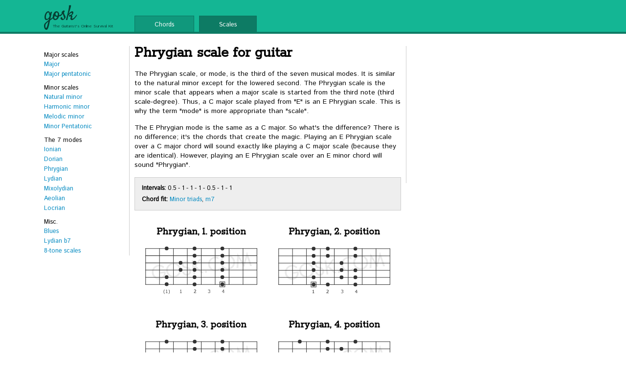

--- FILE ---
content_type: text/html; charset=UTF-8
request_url: https://www.gosk.com/scales/phrygian-scale-for-guitar.php
body_size: 2909
content:
<!DOCTYPE html>
<html lang="en">
    <head>
        <title>Phrygian scale for guitar - GOSK</title>
                
        <meta name="viewport" content="width=device-width, initial-scale=1.0">
        
<!-- favicons -->
<link rel="shortcut icon" href="../images/icons/favicon.ico">

<!-- CSS -->
<link href='https://fonts.googleapis.com/css?family=Rokkitt' rel='stylesheet' type='text/css'>
<link href='https://fonts.googleapis.com/css?family=Istok+Web' rel='stylesheet' type='text/css'>
<link href='https://fonts.googleapis.com/css?family=Satisfy' rel='stylesheet' type='text/css'>
<link rel="stylesheet" href="../style.css">
<link rel="shortcut icon" href="../images/goskicon.ico">

<!-- Global site tag (gtag.js) - Google Analytics -->
<script async src="https://www.googletagmanager.com/gtag/js?id=UA-2089129-1"></script>
<script>
  window.dataLayer = window.dataLayer || [];
  function gtag(){dataLayer.push(arguments);}
  gtag('js', new Date());
  gtag('config', 'UA-2089129-1');
</script>

<!-- Other scripts --> 
<script data-ad-client="ca-pub-7854993364179179" async src="https://pagead2.googlesyndication.com/pagead/js/adsbygoogle.js"></script>
<script src="http://code.jquery.com/jquery-1.8.3.min.js"></script>
<script language="javascript" src="../scripts/current.js"></script>
<script language="javascript" src="../scripts/email.js"></script>        
    </head>
    <body>
        <header>
            
            <div class="grid grid-pad">
    <div class="col-3-12">
        <section id="logo">
            <span class="logo"><a href="http://gosk.com">gosk</a></span><br>
            <span class="tagline">The Guitarist's Online Survival Kit</span>
        </section>
    </div>
    <div class="col-9-12">
        <nav id="nav-main">
            <ul>
                <li><a href="http://gosk.com/chords/">Chords</a></li>
                <li><a href="http://gosk.com/scales/" class="current">Scales</a></li>
            </ul>
        </nav>
    </div>
</div>
        </header>
        <div class="grid grid-pad">     
            <div class="col-3-12">
                <nav id="nav-sidebar">
                    
                    <h3>Major scales</h3>
<ul>
    <li><a href="http://gosk.com/scales/major-scale-for-guitar.php">Major</a></li>
    <li><a href="http://gosk.com/scales/major-pentatonic-scale-for-guitar.php">Major pentatonic</a></li>
</ul>
<h3>Minor scales</h3>
<ul>
    <li><a href="http://gosk.com/scales/natural-minor-scale-for-guitar.php">Natural minor</a></li>
    <li><a href="http://gosk.com/scales/harmonic-minor-scale-for-guitar.php">Harmonic minor</a></li>
    <li><a href="http://gosk.com/scales/melodic-minor-scale-for-guitar.php">Melodic minor</a></li>
    <li><a href="http://gosk.com/scales/minor-pentatonic-scale-for-guitar.php">Minor Pentatonic</a></li>
</ul>
<h3>The 7 modes</h3>
<ul>
    <li><a href="http://gosk.com/scales/major-scale-for-guitar.php">Ionian</a></li>
    <li><a href="http://gosk.com/scales/dorian-scale-for-guitar.php">Dorian</a></li>
    <li><a href="http://gosk.com/scales/phrygian-scale-for-guitar.php">Phrygian</a></li>
    <li><a href="http://gosk.com/scales/lydian-scale-for-guitar.php">Lydian</a></li>
    <li><a href="http://gosk.com/scales/mixolydian-scale-for-guitar.php">Mixolydian</a></li>
    <li><a href="http://gosk.com/scales/natural-minor-scale-for-guitar.php">Aeolian</a></li>
    <li><a href="http://gosk.com/scales/locrian-scale-for-guitar.php">Locrian</a></li>
</ul>
<h3>Misc.</h3>
<ul>
    <li><a href="http://gosk.com/scales/blues-scale-for-guitar.php">Blues</a></li>
    <li><a href="http://gosk.com/scales/lydianb7-scale-for-guitar.php">Lydian b7</a></li>
    <li><a href="http://gosk.com/scales/8-tone-scale-for-guitar.php">8-tone scales</a></li>
</ul>                    
                </nav>
            </div>
            <div class="col-9-12">
                <div class="ad-banner">
                    
                    <script async src="//pagead2.googlesyndication.com/pagead/js/adsbygoogle.js"></script>
<!-- banner-top -->
<ins class="adsbygoogle"
     style="display:block"
     data-ad-client="ca-pub-2168782002425203"
     data-ad-slot="2451899109"
     data-ad-format="auto"></ins>
<script>
(adsbygoogle = window.adsbygoogle || []).push({});
</script>                    
                </div>
            </div>
            <div class="col-9-12">
                <article>
                    <h1>Phrygian scale for guitar</h1>
                    <p>The Phrygian scale, or mode, is the third of the seven musical modes. It is similar to the natural minor except for the lowered second. The Phrygian scale is the minor scale that appears when a major scale is started from the third note (third scale-degree). Thus, a C major scale played from "E" is an E Phrygian scale. This is why the term "mode" is more appropriate than "scale".</p>
                    <p>The E Phrygian mode is the same as a C major. So what's the difference? There is no difference; it's the chords that create the magic. Playing an E Phrygian scale over a C major chord will sound exactly like playing a C major scale (because they are identical). However, playing an E Phrygian scale over an E minor chord will sound "Phrygian".</p>
                    <div id="fakta">
                        <p><span>Intervals:</span> 0.5 - 1 - 1 - 1 - 0.5 - 1 - 1</p>
                        <p><span>Chord fit:</span> <a href="http://gosk.com/chords/minor-chords-for-guitar.php">Minor triads</a>, <a href="http://gosk.com/chords/m7-chords-for-guitar.php">m7</a></p>
                    </div>
                    <figure class="scales">
                        <h2>Phrygian, 1. position</h2>
                        <img src="../images/scales/phrygian-1.svg" alt="Phrygian, 1. position">
                    </figure>
                    <figure class="scales">
                        <h2>Phrygian, 2. position</h2>
                        <img src="../images/scales/phrygian-2.svg" alt="Phrygian, 2. position">
                    </figure>
                    <figure class="scales">
                        <h2>Phrygian, 3. position</h2>
                        <img src="../images/scales/phrygian-3.svg" alt="Phrygian, 3. position">
                    </figure>
                    <figure class="scales">
                        <h2>Phrygian, 4. position</h2>
                        <img src="../images/scales/phrygian-4.svg" alt="Phrygian, 4. position">
                    </figure>
                    <figure class="scales">
                        <h2>Phrygian, 5. position</h2>
                        <img src="../images/scales/phrygian-5.svg" alt="Phrygian, 5. position">
                    </figure>
                    <figure class="scales">
                        <h2>3 notes per string pattern</h2>
                        <img src="../images/scales/phrygian-6.svg" alt="Phrygian, 3 notes per string pattern">
                    </figure>
                </article>
                               
                <select class="nav-mobile" name="forma" onchange="location = this.options[this.selectedIndex].value;">
    <option>Select scale...</option>
    <optgroup label="Major scales">
        <option value="http://gosk.com/scales/major-scale-for-guitar.php">Major</option>
        <option value="http://gosk.com/scales/major-pentatonic-scale-for-guitar.php">Major pentatonic</option>
    </optgroup>
    <optgroup label="Minor scales">
        <option value="http://gosk.com/scales/natural-minor-scale-for-guitar.php">Natural minor</option>
        <option value="http://gosk.com/scales/harmonic-minor-scale-for-guitar.php">Harmonic minor</option>
        <option value="http://gosk.com/scales/melodic-minor-scale-for-guitar.php">Melodic minor</option>
        <option value="http://gosk.com/scales/minor-pentatonic-scale-for-guitar.php">Minor Pentatonic</option>
    </optgroup>
    <optgroup label="The 7 modes">
        <option value="http://gosk.com/scales/major-scale-for-guitar.php">Ionian</option>
        <option value="http://gosk.com/scales/dorian-scale-for-guitar.php">Dorian</option>
        <option value="http://gosk.com/scales/phrygian-scale-for-guitar.php">Phrygian</option>
        <option value="http://gosk.com/scales/lydian-scale-for-guitar.php">Lydian</option>
        <option value="http://gosk.com/scales/mixolydian-scale-for-guitar.php">Mixolydian</option>
        <option value="http://gosk.com/scales/natural-minor-scale-for-guitar.php">Aeolian</option>
        <option value="http://gosk.com/scales/locrian-scale-for-guitar.php">Locrian</option>
    </optgroup>
    <optgroup label="Misc.">
        <option value="http://gosk.com/scales/blues-scale-for-guitar.php">Blues</option>
        <option value="http://gosk.com/scales/lydianb7-scale-for-guitar.php">Lydian b7</option>
        <option value="http://gosk.com/scales/8-tone-scale-for-guitar.php">8-tone scales</option>
    </optgroup>
</select>                
                <div class="ad-banner-bottom">
                    
                    <script async src="//pagead2.googlesyndication.com/pagead/js/adsbygoogle.js"></script>
<!-- banner-bottom -->
<ins class="adsbygoogle"
     style="display:block"
     data-ad-client="ca-pub-2168782002425203"
     data-ad-slot="2533508703"
     data-ad-format="auto"></ins>
<script>
(adsbygoogle = window.adsbygoogle || []).push({});
</script>                    
                </div>  
                
            </div>
            <div class="col-4-12">
                <div class="ad-rectangel">
                    
                    <script async src="//pagead2.googlesyndication.com/pagead/js/adsbygoogle.js"></script>
<!-- right-column -->
<ins class="adsbygoogle"
     style="display:block"
     data-ad-client="ca-pub-2168782002425203"
     data-ad-slot="8336982301"
     data-ad-format="auto"></ins>
<script>
(adsbygoogle = window.adsbygoogle || []).push({});
</script>                    
                </div>
            </div>
            <div class="col-1-1">
                <footer>
                    
                    <p>Copyright &copy; 2006-2026 The Guitarist's Online Survival Kit. All rights reserved. Feedback: <script>mail("hi","gosk",3,"")</script></p>
<span class="smo"><a href="https://plus.google.com/share?url=http://gosk.com" rel="nofollow" target="_blank"><img src="../images/icons/social-google.png" height="34px" width="34px" alt="Share on Google+"></a></span>
<span class="smo"><a href="https://twitter.com/share?url=http://gosk.com&amp;text=The%20Guitarist's%20Online%20Survival%20Kit&amp;hashtags=guitar" rel="nofollow" target="_blank"><img src="../images/icons/social-twitter.png" height="34px" width="34px" alt="Share on Twitter"></a></span>
<span class="smo"><a href="http://www.facebook.com/sharer.php?u=http://gosk.com" rel="nofollow" target="_blank"><img src="../images/icons/social-facebook.png" height="34px" width="34px" alt="Share on Facebook"></a></span>                    
                </footer>
            </div>
        </div>
    </body>
</html>

--- FILE ---
content_type: text/html; charset=utf-8
request_url: https://www.google.com/recaptcha/api2/aframe
body_size: 267
content:
<!DOCTYPE HTML><html><head><meta http-equiv="content-type" content="text/html; charset=UTF-8"></head><body><script nonce="prwuLoC0CHSvQ_CyW7jxGA">/** Anti-fraud and anti-abuse applications only. See google.com/recaptcha */ try{var clients={'sodar':'https://pagead2.googlesyndication.com/pagead/sodar?'};window.addEventListener("message",function(a){try{if(a.source===window.parent){var b=JSON.parse(a.data);var c=clients[b['id']];if(c){var d=document.createElement('img');d.src=c+b['params']+'&rc='+(localStorage.getItem("rc::a")?sessionStorage.getItem("rc::b"):"");window.document.body.appendChild(d);sessionStorage.setItem("rc::e",parseInt(sessionStorage.getItem("rc::e")||0)+1);localStorage.setItem("rc::h",'1769091066381');}}}catch(b){}});window.parent.postMessage("_grecaptcha_ready", "*");}catch(b){}</script></body></html>

--- FILE ---
content_type: text/css
request_url: https://www.gosk.com/style.css
body_size: 2087
content:
/* HTML5 display-role reset for older browsers */
/* http://meyerweb.com/eric/tools/css/reset/ 
   v2.0 | 20110126
   License: none (public domain)
*/
html,
body,
div,
span,
applet,
object,
iframe,
h1,
h2,
h3,
h4,
h5,
h6,
p,
blockquote,
pre,
a,
abbr,
acronym,
address,
big,
cite,
code,
del,
dfn,
em,
img,
ins,
kbd,
q,
s,
samp,
small,
strike,
strong,
sub,
sup,
tt,
var,
b,
u,
i,
center,
dl,
dt,
dd,
ol,
ul,
li,
fieldset,
form,
label,
legend,
table,
caption,
tbody,
tfoot,
thead,
tr,
th,
td,
article,
aside,
canvas,
details,
embed,
figure,
figcaption,
footer,
header,
hgroup,
menu,
nav,
output,
ruby,
section,
summary,
time,
mark,
audio,
video {
  margin: 0;
  padding: 0;
  border: 0;
  font-size: 100%;
  font: inherit;
  vertical-align: baseline;
}
/* HTML5 display-role reset for older browsers */
article,
aside,
details,
figcaption,
figure,
footer,
header,
hgroup,
menu,
nav,
section {
  display: block;
}
body {
  line-height: 1;
}
ol,
ul {
  list-style: none;
}
blockquote,
q {
  quotes: none;
}
blockquote:before,
blockquote:after,
q:before,
q:after {
  content: '';
  content: none;
}
table {
  border-collapse: collapse;
  border-spacing: 0;
}
/*
  Simple Grid
  Learn More - http://dallasbass.com/simple-grid-a-lightweight-responsive-css-grid/
  Project Page - http://thisisdallas.github.com/Simple-Grid/
  Author - Dallas Bass      
  Site - dallasbass.com
*/
*,
*:after,
*:before {
  -webkit-box-sizing: border-box;
  -moz-box-sizing: border-box;
  box-sizing: border-box;
}
[class*='col-'] {
  float: left;
  padding-right: 10px;
}
[class*='col-']:last-of-type {
  padding-right: 10px;
}
.grid {
  width: 100%;
  max-width: 1140px;
  min-width: 600px;
  margin: 0 auto;
  overflow: hidden;
}
.grid:after {
  content: "";
  display: table;
  clear: both;
}
.grid-pad {
  padding: 10px 10px 10px 20px;
}
.grid-pad > [class*='col-']:last-of-type {
  padding-right: 10px;
}
.push-right {
  float: right;
}
/* Content Columns */
.col-1-1 {
  width: 100%;
}
.col-2-3,
.col-8-12 {
  width: 66.66%;
}
.col-1-2,
.col-6-12 {
  width: 50%;
}
.col-1-3,
.col-4-12 {
  width: 33.33%;
}
.col-1-4,
.col-3-12 {
  width: 25%;
}
.col-1-5 {
  width: 20%;
}
.col-1-6,
.col-2-12 {
  width: 16.667%;
}
.col-1-7 {
  width: 14.28%;
}
.col-1-8 {
  width: 12.5%;
}
.col-1-9 {
  width: 11.1%;
}
.col-1-10 {
  width: 10%;
}
.col-1-11 {
  width: 9.09%;
}
.col-1-12 {
  width: 8.33%;
}
/* Layout Columns */
.col-11-12 {
  width: 91.66%;
}
.col-10-12 {
  width: 83.333%;
}
.col-9-12 {
  width: 75%;
}
.col-5-12 {
  width: 41.66%;
}
.col-7-12 {
  width: 58.33%;
}
/***  Placeholders  ***/
body {
  margin: 0;
  padding: 0;
  font-size: 14px;
}
header {
  background-color: #14b694;
  padding: 0;
  margin: 0;
  border-bottom: 4px solid rgba(12, 109, 89, 0.8);
  height: 106px;
}
#logo {
  text-align: center;
  height: auto;
  margin: 0;
}
h5 {
  color: red;
}
/* Scaling images */
img.splash {
  max-width: 100%;
  height: auto;
  margin-bottom: 7px;
}
/*.content, section, nav, article, footer, div {
	padding: 0px;
	margin: 0;
	display: block; 
} */
article {
  background-color: white;
  width: 100%;
  position: relative;
  margin-bottom: 20px;
}
.ad-banner {
  margin: 15px 0 20px 0;
}
.ad-rectangel {
  margin: 15px 0 0 0;
  border-left: 1px solid #cccccc;
}
.ad-banner-bottom {
  background-color: #fff;
  clear: both;
  padding: 20px 0 0 0;
  margin: 20px 0 20px 0;
}
aside {
  margin: 20px 0;
  padding: 10px 18px;
  background-color: #eee;
  border: 1px solid #cccccc;
}
aside p {
  line-height: 1.8em;
  font-size: 0.9em;
}
footer {
  height: 5em;
  padding: 10px 0;
  border-top: 4px solid #cccccc;
  text-align: center;
}
#nav-sidebar {
  border-right: 1px solid #cccccc;
  margin: 15px 0;
}
#nav-main {
  width: 100%;
  margin: 0 auto;
}
#nav-main ul {
  margin: 0;
}
#nav-main li {
  display: inline;
  list-style: none;
}
#nav-main li a {
  float: left;
  border: 1px solid rgba(12, 109, 89, 0.8);
  border-bottom: none;
  padding: 7px 40px 5px 40px;
  margin-right: 10px;
  text-align: center;
  color: #ffffff;
  background: rgba(16, 146, 119, 0.8);
  font-weight: 400;
  text-decoration: none;
  position: relative;
  z-index: 1;
}
#nav-main li a.current,
#nav-main li a:hover {
  background: rgba(12, 109, 89, 0.8);
  transition: background-color 0.5s ease;
}
figure.chords {
  float: left;
  display: block;
  margin: 10px 0;
  text-align: center;
  width: 33.3333333%;
}
figure.chords img {
  width: 60%;
  height: auto;
}
figure.chords img.inversions {
  width: 80%;
  margin-top: -30px;
}
figure.scales {
  float: left;
  display: block;
  margin: 10px 0;
  text-align: center;
  width: 50%;
}
figure.scales img {
  width: 84%;
  height: auto;
}
#fakta {
  background: #eeeeee;
  border: 1px solid #cccccc;
  padding: 10px 14px;
  margin: 15px 0 0 0;
  font-size: 0.9em;
}
#fakta p {
  line-height: 1.9em;
    margin: 0;
    padding: 0;
}
#fakta span {
  font-weight: 700;
    margin: 0;
    padding: 0;
}
.smo {
  margin-left: 20px;
}
/*** Colors ***/
/***  Typography  ***/
.logo {
  font-family: Satisfy;
  letter-spacing: -0.05em;
  font-size: 4.2em;
  color: #073f33;
  margin: 0;
}
.logo a {
  color: inherit;
}
.logo a:hover {
  text-decoration: none;
}
.tagline {
  font-size: 0.6em;
  font-family: 'Istok Web', 'Arial narrow', sans-serif;
  position: relative;
  top: -7px;
  left: 18px;
  color: #08483a;
}
h1 {
  font-size: 2.2em;
  font-weight: 700;
  font-family: 'Rokkitt', Georgia, serif;
  margin: 15px 0 18px 0;
}
h2, h3.inv {
  font-size: 1.5em;
  font-weight: 700;
  font-family: 'Rokkitt', Georgia, serif;
  margin: 24px 0 16px 0;
}

h3 {
  font-family: 'Istok Web', 'Arial narrow', sans-serif;
  font-size: 0.9em;
  line-height: 1.4em;
  padding-top: 10px;
}
p {
  font-family: 'Istok Web', 'Arial narrow', sans-serif;
  font-size: 1em;
  line-height: 1.4em;
  margin-top: 15px;
}
h2.sub-heading {
  text-align: center;
  font-size: 1.8em;
  font-weight: 700;
  font-family: 'Rokkitt', Georgia, serif;
  background: #eee;
  margin: 40px 0 0 0;
  padding: 8px;
  display: block;
  clear: both;
}
footer p {
  color: #666;
  font-size: 0.8em;
  margin-bottom: 20px;
}
article.frontpage {
  margin-left: 16.667%;
  max-width: 83.333%;
}
article.frontpage h1 {
  margin-top: 10%;
}
article.frontpage p {
  font-size: 1.1em;
  color: #666;
}
a {
  color: #0189c1;
  text-decoration: none;
}
a:hover {
  text-decoration: underline;
}
#nav-sidebar a.current {
  font-weight: normal;
  background: #eeeeee;
  display: block;
  margin-right: 10px;
  text-indent: 8px;
}
a.current:hover {
  text-decoration: none;
  cursor: default;
}
#nav-sidebar a.current:after {
  content: " \00BB";
}
ul {
  font-family: 'Istok Web', 'Arial narrow', sans-serif;
  font-size: 0.9em;
  line-height: 1.6em;
  text-align: justify;
}
ul.real-list {
    font-size: 1em;
    text-align: left;
    list-style: disc;
    margin: 15px 30px;
}
.nav-mobile {
  width: 100%;
  margin: 20px 0;
}
/***  Handheld  ***/
@media handheld, only screen and (max-width: 670px) {
  .grid {
    width: 100%;
    min-width: 0;
    margin-left: 0px;
    margin-right: 0px;
    padding-left: 0px;
    padding-right: 0px;
  }
  [class*='col-'] {
    width: auto;
    float: none;
    margin-left: 18px;
    margin-right: 18px;
    margin-top: 0px;
    margin-bottom: 0px;
    padding-left: 10px;
    padding-right: 10px;
  }
  #nav-main {
    width: 272px;
    margin: -34px -22px 0 0;
    padding: 0;
    float: right;
  }
  #logo {
    text-align: left;
  }
  .logo {
    font-size: 3em;
  }
  header {
    height: 69px;
  }
  footer {
    height: 100px;
  }
  .ad-banner,
  .ad-rectangel {
    display: none;
  }
  #nav-sidebar {
    display: none;
  }
  .st_facebook_large,
  .st_twitter_large,
  .st_googleplus_large {
    padding: 0 8px;
  }
}
@media handheld, only screen and (max-width: 570px) {
  figure.scales {
    width: 100%;
  }
  figure.scales img {
    width: 70%;
  }
}
@media handheld, only screen and (max-width: 470px) {
  [class*='col-'] {
    margin-left: 0;
    margin-right: 0;
  }
  figure.chords {
    width: 50%;
    float: left;
  }
  figure.scales img {
    width: 84%;
  }
  #nav-main {
    margin: -7px auto;
    padding: 0 0 0 10px;
    float: none;
  }
  #logo {
    text-align: center;
    padding: -10px;
  }
  .logo {
    font-size: 4.5em;
    line-height: -10px;
  }
  header {
    height: 103px;
    padding-top: 0;
  }
  .tagline {
    display: none;
  }
}
@media screen and (min-width: 671px) {
  .ad-rectangel,
  .nav-mobile {
    display: none;
  }
  .ad-banner-bottom {
    margin-top: 180px;
  }
  #nav-main {
    margin: 22px -20px 0 0;
    float: left;
  }
  a.last {
    margin-right: 0;
  }
  #logo {
    text-align: left;
  }
  header {
    height: 69px;
  }
  .logo {
    font-size: 3em;
  }
  footer {
    text-align: left;
  }
  footer p {
    float: left;
  }
  footer span {
    float: right;
    padding: 0;
    margin: 0 -1px 0 4px;
  }
}
@media screen and (min-width: 1000px) {
  .col-3-12 {
    width: 16.667%;
  }
  .col-9-12 {
    width: 50%;
  }
  .col-8-12 {
    width: 33.33%;
  }
  .ad-banner {
    display: none;
  }
  .ad-rectangel {
    display: block;
  }
}


--- FILE ---
content_type: image/svg+xml
request_url: https://www.gosk.com/images/scales/phrygian-4.svg
body_size: 2876
content:
<?xml version="1.0" encoding="utf-8"?>
<!-- Generator: Adobe Illustrator 19.1.0, SVG Export Plug-In . SVG Version: 6.00 Build 0)  -->
<svg version="1.1" id="Lag_1" xmlns="http://www.w3.org/2000/svg" xmlns:xlink="http://www.w3.org/1999/xlink" x="0px" y="0px"
	 viewBox="-187 369.9 220 102" style="enable-background:new -187 369.9 220 102;" xml:space="preserve">
<style type="text/css">
	.st0{display:none;}
	.st1{display:inline;}
	.st2{fill:#EAEAEA;}
	.st3{font-family:'Futura';}
	.st4{font-size:36.8158px;}
	.st5{fill:#313131;}
	.st6{fill:none;stroke:#313131;}
	.st7{fill:#303030;}
	.st8{font-family:'Verdana';}
	.st9{font-size:8.8px;}
	.st10{fill:#333333;}
	.st11{fill:none;stroke:#333333;}
</style>
<g id="Lag_2" class="st0">
	<g class="st1">
		<g>
			<text transform="matrix(0.9897 -0.143 0.143 0.9897 -172.769 439.5409)" class="st2 st3 st4">GOSK.COM</text>
		</g>
		<circle class="st5" cx="-35.8" cy="377" r="3.7"/>
		<circle class="st5" cx="-35.8" cy="433.4" r="3.7"/>
		<g>
			<circle class="st5" cx="-90.3" cy="447.6" r="3.7"/>
			<rect x="-95.2" y="442.6" class="st6" width="9.9" height="9.9"/>
		</g>
		<g>
			<line class="st6" x1="-187.2" y1="447.8" x2="32.5" y2="447.8"/>
			<line class="st6" x1="-187.1" y1="433.7" x2="32.5" y2="433.7"/>
			<line class="st6" x1="-187.1" y1="419.5" x2="32.5" y2="419.5"/>
			<line class="st6" x1="-187.1" y1="405.4" x2="32.5" y2="405.4"/>
			<line class="st6" x1="-187.1" y1="391.3" x2="32.5" y2="391.3"/>
			<line class="st6" x1="-187.1" y1="377.1" x2="32.5" y2="377.1"/>
			<line class="st6" x1="-186.6" y1="448.2" x2="-186.6" y2="376.7"/>
			<line class="st6" x1="-159.3" y1="448.2" x2="-159.3" y2="376.7"/>
			<line class="st6" x1="-132" y1="448.2" x2="-132" y2="376.7"/>
			<line class="st6" x1="-104.6" y1="448.2" x2="-104.6" y2="376.7"/>
			<line class="st6" x1="-77.3" y1="448.2" x2="-77.3" y2="376.7"/>
			<line class="st6" x1="-50" y1="448.2" x2="-50" y2="376.7"/>
			<line class="st6" x1="-22.6" y1="448.2" x2="-22.6" y2="376.7"/>
			<line class="st6" x1="4.7" y1="448.2" x2="4.7" y2="376.7"/>
			<line class="st6" x1="32" y1="448.2" x2="32" y2="376.7"/>
		</g>
		<circle class="st5" cx="-35.8" cy="447.6" r="3.7"/>
		<circle class="st5" cx="-63" cy="405.2" r="3.7"/>
		<circle class="st5" cx="-35.8" cy="419.1" r="3.7"/>
		<circle class="st5" cx="-117.9" cy="377" r="3.7"/>
		<circle class="st5" cx="-117.9" cy="405.2" r="3.7"/>
		<circle class="st5" cx="-35.8" cy="405.2" r="3.7"/>
		<circle class="st5" cx="-117.9" cy="419.1" r="3.7"/>
		<circle class="st5" cx="-117.9" cy="433.4" r="3.7"/>
		<circle class="st5" cx="-35.8" cy="391.2" r="3.7"/>
		<g>
			<text transform="matrix(1 0 0 1 -121.3402 464.5257)" class="st7 st8 st9">1</text>
		</g>
		<g>
			<text transform="matrix(1 0 0 1 -93.2905 464.5257)" class="st7 st8 st9">2</text>
		</g>
		<g>
			<text transform="matrix(1 0 0 1 -64.4155 464.5257)" class="st7 st8 st9">3</text>
		</g>
		<g>
			<text transform="matrix(1 0 0 1 -36.9155 464.5257)" class="st7 st8 st9">4</text>
		</g>
		<circle class="st5" cx="-117.9" cy="447.6" r="3.7"/>
		<circle class="st5" cx="-90.3" cy="433.4" r="3.7"/>
		<circle class="st5" cx="-63" cy="419.1" r="3.7"/>
		<circle class="st5" cx="-90.3" cy="391.2" r="3.7"/>
		<circle class="st5" cx="-90.3" cy="377" r="3.7"/>
	</g>
</g>
<g id="Lag_3" class="st0">
	<g class="st1">
		<g>
			<text transform="matrix(0.9897 -0.143 0.143 0.9897 -173.269 439.5106)" class="st2 st3 st4">GOSK.COM</text>
		</g>
		<circle class="st5" cx="-35.8" cy="377" r="3.7"/>
		<circle class="st5" cx="-35.8" cy="433.4" r="3.7"/>
		<g>
			<circle class="st5" cx="-90.4" cy="419.1" r="3.7"/>
			<rect x="-95.3" y="414.1" class="st6" width="9.9" height="9.9"/>
		</g>
		<g>
			<line class="st6" x1="-187.2" y1="447.8" x2="32.5" y2="447.8"/>
			<line class="st6" x1="-187.1" y1="433.7" x2="32.5" y2="433.7"/>
			<line class="st6" x1="-187.1" y1="419.5" x2="32.5" y2="419.5"/>
			<line class="st6" x1="-187.1" y1="405.4" x2="32.5" y2="405.4"/>
			<line class="st6" x1="-187.1" y1="391.3" x2="32.5" y2="391.3"/>
			<line class="st6" x1="-187.1" y1="377.1" x2="32.5" y2="377.1"/>
			<line class="st6" x1="-186.6" y1="448.2" x2="-186.6" y2="376.7"/>
			<line class="st6" x1="-159.3" y1="448.2" x2="-159.3" y2="376.7"/>
			<line class="st6" x1="-132" y1="448.2" x2="-132" y2="376.7"/>
			<line class="st6" x1="-104.6" y1="448.2" x2="-104.6" y2="376.7"/>
			<line class="st6" x1="-77.3" y1="448.2" x2="-77.3" y2="376.7"/>
			<line class="st6" x1="-50" y1="448.2" x2="-50" y2="376.7"/>
			<line class="st6" x1="-22.6" y1="448.2" x2="-22.6" y2="376.7"/>
			<line class="st6" x1="4.7" y1="448.2" x2="4.7" y2="376.7"/>
			<line class="st6" x1="32" y1="448.2" x2="32" y2="376.7"/>
		</g>
		<circle class="st5" cx="-35.8" cy="447.6" r="3.7"/>
		<circle class="st5" cx="-90.4" cy="405.2" r="3.7"/>
		<circle class="st5" cx="-35.8" cy="419.1" r="3.7"/>
		<circle class="st5" cx="-8.5" cy="377" r="3.7"/>
		<circle class="st5" cx="-117.9" cy="405.2" r="3.7"/>
		<circle class="st5" cx="-35.8" cy="405.2" r="3.7"/>
		<circle class="st5" cx="-117.9" cy="419.1" r="3.7"/>
		<circle class="st5" cx="-35.8" cy="391.2" r="3.7"/>
		<g>
			<text transform="matrix(1 0 0 1 -120.2397 463.8656)" class="st7 st8 st9">1</text>
		</g>
		<g>
			<text transform="matrix(1 0 0 1 -92.4652 463.8656)" class="st7 st8 st9">2</text>
		</g>
		<g>
			<text transform="matrix(1 0 0 1 -64.6898 463.8656)" class="st7 st8 st9">3</text>
		</g>
		<g>
			<text transform="matrix(1 0 0 1 -36.9155 463.8656)" class="st7 st8 st9">4</text>
		</g>
		<circle class="st5" cx="-8.5" cy="447.6" r="3.7"/>
		<circle class="st5" cx="-90.4" cy="433.4" r="3.7"/>
		<circle class="st5" cx="-90.4" cy="447.6" r="3.7"/>
		<circle class="st5" cx="-90.4" cy="391.2" r="3.7"/>
		<circle class="st5" cx="-90.4" cy="377" r="3.7"/>
		<circle class="st5" cx="-8.5" cy="391.2" r="3.7"/>
		<g>
			<text transform="matrix(1 0 0 1 -86.2777 445.4134)" class="st7 st8 st9">1</text>
		</g>
		<g>
			<text transform="matrix(1 0 0 1 -31.0023 445.4134)" class="st7 st8 st9">3</text>
		</g>
		<g>
			<text transform="matrix(1 0 0 1 -3.5023 445.4134)" class="st7 st8 st9">4</text>
		</g>
		<g>
			<text transform="matrix(1 0 0 1 -86.0023 389.1756)" class="st7 st8 st9">1</text>
		</g>
		<g>
			<text transform="matrix(1 0 0 1 -30.728 389.1756)" class="st7 st8 st9">3</text>
		</g>
		<g>
			<text transform="matrix(1 0 0 1 -3.228 389.1756)" class="st7 st8 st9">4</text>
		</g>
	</g>
</g>
<g id="Lag_4" class="st0">
	<g class="st1">
		<g>
			<text transform="matrix(0.9897 -0.143 0.143 0.9897 -173.269 440.0409)" class="st2 st3 st4">GOSK.COM</text>
		</g>
		<circle class="st5" cx="-35.7" cy="377" r="3.7"/>
		<circle class="st5" cx="-90.4" cy="447.6" r="3.7"/>
		<g>
			<circle class="st5" cx="-35.7" cy="433.4" r="3.7"/>
			<rect x="-40.7" y="428.4" class="st6" width="9.9" height="9.9"/>
		</g>
		<g>
			<line class="st6" x1="-187.2" y1="447.8" x2="32.5" y2="447.8"/>
			<line class="st6" x1="-187.1" y1="433.7" x2="32.5" y2="433.7"/>
			<line class="st6" x1="-187.1" y1="419.5" x2="32.5" y2="419.5"/>
			<line class="st6" x1="-187.1" y1="405.4" x2="32.5" y2="405.4"/>
			<line class="st6" x1="-187.1" y1="391.3" x2="32.5" y2="391.3"/>
			<line class="st6" x1="-187.1" y1="377.1" x2="32.5" y2="377.1"/>
			<line class="st6" x1="-186.6" y1="448.2" x2="-186.6" y2="376.7"/>
			<line class="st6" x1="-159.3" y1="448.2" x2="-159.3" y2="376.7"/>
			<line class="st6" x1="-132" y1="448.2" x2="-132" y2="376.7"/>
			<line class="st6" x1="-104.6" y1="448.2" x2="-104.6" y2="376.7"/>
			<line class="st6" x1="-77.3" y1="448.2" x2="-77.3" y2="376.7"/>
			<line class="st6" x1="-50" y1="448.2" x2="-50" y2="376.7"/>
			<line class="st6" x1="-22.6" y1="448.2" x2="-22.6" y2="376.7"/>
			<line class="st6" x1="4.7" y1="448.2" x2="4.7" y2="376.7"/>
			<line class="st6" x1="32" y1="448.2" x2="32" y2="376.7"/>
		</g>
		<circle class="st5" cx="-35.7" cy="447.6" r="3.7"/>
		<circle class="st5" cx="-63" cy="405.2" r="3.7"/>
		<circle class="st5" cx="-35.7" cy="419.1" r="3.7"/>
		<circle class="st5" cx="-118" cy="377" r="3.7"/>
		<circle class="st5" cx="-118" cy="405.2" r="3.7"/>
		<circle class="st5" cx="-118" cy="391.1" r="3.7"/>
		<circle class="st5" cx="-118" cy="419.1" r="3.7"/>
		<circle class="st5" cx="-118" cy="433.4" r="3.7"/>
		<circle class="st5" cx="-35.7" cy="391.1" r="3.7"/>
		<g>
			<text transform="matrix(1 0 0 1 -121.3402 464.5257)" class="st7 st8 st9">1</text>
		</g>
		<g>
			<text transform="matrix(1 0 0 1 -93.2905 464.5257)" class="st7 st8 st9">2</text>
		</g>
		<g>
			<text transform="matrix(1 0 0 1 -64.4155 464.5257)" class="st7 st8 st9">3</text>
		</g>
		<g>
			<text transform="matrix(1 0 0 1 -36.9155 464.5257)" class="st7 st8 st9">4</text>
		</g>
		<circle class="st5" cx="-118" cy="447.6" r="3.7"/>
		<circle class="st5" cx="-63" cy="433.4" r="3.7"/>
		<circle class="st5" cx="-63" cy="419.1" r="3.7"/>
		<circle class="st5" cx="-90.4" cy="391.1" r="3.7"/>
		<circle class="st5" cx="-90.4" cy="377" r="3.7"/>
	</g>
</g>
<g id="Lag_5" class="st0">
	<g class="st1">
		<g>
			<text transform="matrix(0.9897 -0.143 0.143 0.9897 -173.269 440.0106)" class="st2 st3 st4">GOSK.COM</text>
		</g>
		<circle class="st5" cx="-35.8" cy="377" r="3.7"/>
		<circle class="st5" cx="-35.8" cy="433.4" r="3.7"/>
		<g>
			<circle class="st5" cx="-90.4" cy="433.4" r="3.7"/>
			<rect x="-95.3" y="428.4" class="st6" width="9.9" height="9.9"/>
		</g>
		<g>
			<line class="st6" x1="-187.2" y1="447.8" x2="32.5" y2="447.8"/>
			<line class="st6" x1="-187.1" y1="433.7" x2="32.5" y2="433.7"/>
			<line class="st6" x1="-187.1" y1="419.5" x2="32.5" y2="419.5"/>
			<line class="st6" x1="-187.1" y1="405.4" x2="32.5" y2="405.4"/>
			<line class="st6" x1="-187.1" y1="391.3" x2="32.5" y2="391.3"/>
			<line class="st6" x1="-187.1" y1="377.1" x2="32.5" y2="377.1"/>
			<line class="st6" x1="-186.6" y1="448.2" x2="-186.6" y2="376.7"/>
			<line class="st6" x1="-159.3" y1="448.2" x2="-159.3" y2="376.7"/>
			<line class="st6" x1="-132" y1="448.2" x2="-132" y2="376.7"/>
			<line class="st6" x1="-104.6" y1="448.2" x2="-104.6" y2="376.7"/>
			<line class="st6" x1="-77.3" y1="448.2" x2="-77.3" y2="376.7"/>
			<line class="st6" x1="-50" y1="448.2" x2="-50" y2="376.7"/>
			<line class="st6" x1="-22.6" y1="448.2" x2="-22.6" y2="376.7"/>
			<line class="st6" x1="4.7" y1="448.2" x2="4.7" y2="376.7"/>
			<line class="st6" x1="32" y1="448.2" x2="32" y2="376.7"/>
		</g>
		<circle class="st5" cx="-35.8" cy="447.6" r="3.7"/>
		<circle class="st5" cx="-62.8" cy="405.2" r="3.7"/>
		<circle class="st5" cx="-35.8" cy="419.1" r="3.7"/>
		<circle class="st5" cx="-8.3" cy="391.3" r="3.7"/>
		<circle class="st5" cx="-118" cy="405.2" r="3.7"/>
		<circle class="st5" cx="-35.8" cy="405.2" r="3.7"/>
		<circle class="st5" cx="-118" cy="419.1" r="3.7"/>
		<circle class="st5" cx="-118" cy="433.4" r="3.7"/>
		<circle class="st5" cx="-35.8" cy="391.3" r="3.7"/>
		<g>
			<text transform="matrix(1 0 0 1 -120.2397 463.8656)" class="st7 st8 st9">1</text>
		</g>
		<g>
			<text transform="matrix(1 0 0 1 -92.8315 463.8656)" class="st7 st8 st9">2</text>
		</g>
		<g>
			<text transform="matrix(1 0 0 1 -65.4232 463.8656)" class="st7 st8 st9">3</text>
		</g>
		<g>
			<text transform="matrix(1 0 0 1 -38.015 463.8656)" class="st7 st8 st9">4</text>
		</g>
		<circle class="st5" cx="-90.4" cy="419.1" r="3.7"/>
		<circle class="st5" cx="-90.4" cy="447.6" r="3.7"/>
		<circle class="st5" cx="-90.4" cy="391.3" r="3.7"/>
		<circle class="st5" cx="-90.4" cy="377" r="3.7"/>
		<g>
			<text transform="matrix(1 0 0 1 -86.2777 389.8631)" class="st7 st8 st9">1</text>
		</g>
		<g>
			<text transform="matrix(1 0 0 1 -31.5522 389.8631)" class="st7 st8 st9">3</text>
		</g>
		<g>
			<text transform="matrix(1 0 0 1 -4.0522 389.8631)" class="st7 st8 st9">4</text>
		</g>
	</g>
</g>
<g id="Lag_6" class="st0">
	<g class="st1">
		<g>
			<text transform="matrix(0.9897 -0.143 0.143 0.9897 -173.269 439.5272)" class="st2 st3 st4">GOSK.COM</text>
		</g>
		<circle class="st5" cx="-35.8" cy="377" r="3.7"/>
		<circle class="st5" cx="-35.8" cy="433.5" r="3.7"/>
		<g>
			<circle class="st5" cx="-145.4" cy="447.7" r="3.7"/>
			<rect x="-150.4" y="442.7" class="st6" width="9.9" height="9.9"/>
		</g>
		<g>
			<line class="st6" x1="-187.2" y1="447.9" x2="32.5" y2="447.9"/>
			<line class="st6" x1="-187.1" y1="433.7" x2="32.5" y2="433.7"/>
			<line class="st6" x1="-187.1" y1="419.6" x2="32.5" y2="419.6"/>
			<line class="st6" x1="-187.1" y1="405.4" x2="32.5" y2="405.4"/>
			<line class="st6" x1="-187.1" y1="391.3" x2="32.5" y2="391.3"/>
			<line class="st6" x1="-187.1" y1="377.1" x2="32.5" y2="377.1"/>
			<line class="st6" x1="-186.6" y1="448.2" x2="-186.6" y2="376.7"/>
			<line class="st6" x1="-159.3" y1="448.2" x2="-159.3" y2="376.7"/>
			<line class="st6" x1="-132" y1="448.2" x2="-132" y2="376.7"/>
			<line class="st6" x1="-104.6" y1="448.2" x2="-104.6" y2="376.7"/>
			<line class="st6" x1="-77.3" y1="448.2" x2="-77.3" y2="376.7"/>
			<line class="st6" x1="-50" y1="448.2" x2="-50" y2="376.7"/>
			<line class="st6" x1="-22.6" y1="448.2" x2="-22.6" y2="376.7"/>
			<line class="st6" x1="4.7" y1="448.2" x2="4.7" y2="376.7"/>
			<line class="st6" x1="32" y1="448.2" x2="32" y2="376.7"/>
		</g>
		<circle class="st5" cx="-35.8" cy="447.7" r="3.7"/>
		<circle class="st5" cx="-90.3" cy="405.3" r="3.7"/>
		<circle class="st5" cx="-35.8" cy="419.3" r="3.7"/>
		<circle class="st5" cx="-8.5" cy="391.2" r="3.7"/>
		<circle class="st5" cx="-118" cy="405.3" r="3.7"/>
		<circle class="st5" cx="-35.8" cy="405.3" r="3.7"/>
		<circle class="st5" cx="-118" cy="419.3" r="3.7"/>
		<circle class="st5" cx="-145.4" cy="433.5" r="3.7"/>
		<circle class="st5" cx="-35.8" cy="391.2" r="3.7"/>
		<circle class="st5" cx="-90.3" cy="419.3" r="3.7"/>
		<circle class="st5" cx="-90.3" cy="447.7" r="3.7"/>
		<circle class="st5" cx="-90.3" cy="391.2" r="3.7"/>
		<circle class="st5" cx="-90.3" cy="377" r="3.7"/>
		<circle class="st5" cx="-90.3" cy="433.5" r="3.7"/>
		<circle class="st5" cx="-8.5" cy="377" r="3.7"/>
	</g>
</g>
<g>
	<g>
		<path class="st2" d="M-147.3,421.3l0.2,1.1c0.6,3.8-0.2,7.2-2.2,10.1c-2.1,2.9-5,4.6-8.8,5.1c-3.8,0.6-7.3-0.4-10.4-2.8
			c-3.1-2.4-5-5.6-5.5-9.4c-0.6-4,0.3-7.5,2.7-10.8c2.4-3.2,5.5-5.1,9.5-5.7c2.2-0.3,4.3-0.2,6.4,0.5s4,1.7,5.6,3.2l-2.1,2.6
			c-1.2-1.2-2.6-2.1-4.3-2.7c-1.7-0.6-3.3-0.8-5-0.5c-3.1,0.4-5.5,1.9-7.3,4.4c-1.8,2.5-2.5,5.2-2,8.4c0.4,2.9,1.9,5.4,4.3,7.3
			c2.4,2,5.1,2.7,8,2.3c2.2-0.3,4.1-1.4,5.8-3.3c1.7-1.9,2.3-4,2-6.1l-7.1,1l-0.5-3.1L-147.3,421.3z"/>
		<path class="st2" d="M-117,417.1c0.6,4.1-0.3,7.6-2.7,10.8c-2.4,3.1-5.6,5-9.6,5.6c-4,0.6-7.6-0.3-10.8-2.6
			c-3.2-2.3-5.1-5.5-5.7-9.6c-0.6-3.9,0.4-7.5,2.8-10.7c2.4-3.2,5.6-5.1,9.5-5.7c3.9-0.6,7.5,0.3,10.8,2.7
			C-119.5,410-117.6,413.2-117,417.1z M-120.5,417.6c-0.4-3.1-1.9-5.5-4.2-7.4c-2.4-1.9-5.2-2.6-8.3-2.1c-3.2,0.5-5.6,1.9-7.4,4.4
			c-1.8,2.5-2.4,5.2-2,8.3c0.4,3.1,1.9,5.6,4.4,7.4s5.2,2.5,8.2,2.1c3-0.4,5.4-1.9,7.3-4.3C-120.7,423.5-120,420.7-120.5,417.6z"/>
		<path class="st2" d="M-102.8,406.3c-0.6-0.8-1.3-1.4-2.1-1.7c-0.8-0.3-1.7-0.4-2.7-0.3c-1.2,0.2-2.2,0.7-3,1.6
			c-0.8,0.9-1.2,1.9-1,3c0.1,0.9,0.6,1.7,1.5,2.2c0.8,0.5,1.8,0.9,2.9,1.2l2.1,0.5c2.3,0.5,4.1,1.3,5.5,2.4c1.4,1.1,2.2,2.7,2.5,4.9
			c0.4,2.5-0.2,4.6-1.6,6.5c-1.5,1.9-3.4,3-5.9,3.3c-2.2,0.3-4.2-0.1-6-1.4c-1.8-1.2-3-2.9-3.6-5.1l3.4-1.2c0.2,1.5,0.9,2.7,2.1,3.5
			c1.1,0.8,2.5,1.1,4,0.9c1.5-0.2,2.6-0.9,3.4-2.1c0.8-1.2,1.1-2.5,0.9-4c-0.1-1-0.6-1.9-1.4-2.6c-0.8-0.8-2.1-1.4-4.1-1.9l-2-0.5
			c-2-0.5-3.6-1.2-4.8-2.1s-1.9-2.2-2.2-4c-0.3-2.1,0.2-4,1.7-5.5c1.4-1.5,3.2-2.5,5.4-2.8c1.5-0.2,3-0.1,4.3,0.5
			c1.3,0.5,2.4,1.4,3.4,2.7L-102.8,406.3z"/>
		<path class="st2" d="M-81.1,397.9l4.5-0.6l-10.6,14.1l14.8,13.3l-4.6,0.7L-89.2,414l-1.2,1.5l1.7,11.5l-3.4,0.5l-4-27.4l3.4-0.5
			l1.7,11.9L-81.1,397.9z"/>
		<path class="st2" d="M-65.8,422.1c0.1,0.6-0.1,1.1-0.4,1.6c-0.4,0.5-0.8,0.8-1.4,0.8c-0.6,0.1-1.1-0.1-1.6-0.4
			c-0.5-0.4-0.8-0.8-0.8-1.4c-0.1-0.6,0-1.1,0.4-1.6c0.4-0.5,0.8-0.8,1.4-0.8s1.1,0.1,1.6,0.4C-66.1,421.1-65.9,421.5-65.8,422.1z"
			/>
		<path class="st2" d="M-43,397.7c-1.1-0.7-2.3-1.2-3.7-1.5c-1.3-0.3-2.7-0.3-4-0.1c-3,0.4-5.4,1.9-7.2,4.4c-1.8,2.5-2.5,5.3-2,8.4
			c0.4,3,1.9,5.5,4.2,7.4c2.4,1.9,5.1,2.6,8.1,2.2c2.8-0.4,5.1-1.7,6.9-3.9l0.6,4c-0.9,0.8-2,1.4-3.3,1.9c-1.3,0.5-2.5,0.9-3.7,1
			c-4,0.6-7.5-0.3-10.7-2.6c-3.2-2.3-5.1-5.5-5.6-9.4c-0.6-4.1,0.3-7.7,2.8-10.9c2.4-3.2,5.7-5.1,9.7-5.7c1.3-0.2,2.5-0.2,3.7-0.1
			c1.2,0.1,2.4,0.4,3.5,0.9L-43,397.7z"/>
		<path class="st2" d="M-10.8,401.7c0.6,4.1-0.3,7.6-2.7,10.8c-2.4,3.1-5.6,5-9.6,5.6c-4,0.6-7.6-0.3-10.8-2.6
			c-3.2-2.3-5.1-5.5-5.7-9.6c-0.6-3.9,0.4-7.5,2.8-10.7c2.4-3.2,5.6-5.1,9.5-5.7c3.9-0.6,7.5,0.3,10.8,2.7
			C-13.3,394.7-11.4,397.8-10.8,401.7z M-14.3,402.2c-0.4-3.1-1.9-5.5-4.2-7.4c-2.4-1.9-5.2-2.6-8.3-2.1c-3.2,0.5-5.6,1.9-7.4,4.4
			c-1.8,2.5-2.4,5.2-2,8.3c0.4,3.1,1.9,5.6,4.4,7.4s5.2,2.5,8.2,2.1c3-0.4,5.4-1.9,7.3-4.3C-14.5,408.2-13.8,405.4-14.3,402.2z"/>
		<path class="st2" d="M-3.5,396.2l-0.6,18.6l-3.6,0.5l1.5-29.5l12.6,20.3l6.3-23.1l9.8,27.9l-3.6,0.5L13,393.8l-5.6,19.9
			L-3.5,396.2z"/>
	</g>
	<circle class="st10" cx="-35.5" cy="376.6" r="3.7"/>
	<circle class="st10" cx="-90.1" cy="447.2" r="3.7"/>
	<g>
		<circle class="st10" cx="-35.5" cy="432.9" r="3.7"/>
		<rect x="-40.5" y="427.9" class="st11" width="9.9" height="9.9"/>
	</g>
	<g>
		<line class="st11" x1="-186.8" y1="447.5" x2="32.8" y2="447.5"/>
		<line class="st11" x1="-186.8" y1="433.3" x2="32.8" y2="433.3"/>
		<line class="st11" x1="-186.8" y1="419.2" x2="32.8" y2="419.2"/>
		<line class="st11" x1="-186.8" y1="405" x2="32.8" y2="405"/>
		<line class="st11" x1="-186.8" y1="390.9" x2="32.8" y2="390.9"/>
		<line class="st11" x1="-186.8" y1="376.7" x2="32.8" y2="376.7"/>
		<line class="st11" x1="-186.3" y1="447.8" x2="-186.3" y2="376.3"/>
		<line class="st11" x1="-159" y1="447.8" x2="-159" y2="376.3"/>
		<line class="st11" x1="-131.7" y1="447.8" x2="-131.7" y2="376.3"/>
		<line class="st11" x1="-104.3" y1="447.8" x2="-104.3" y2="376.3"/>
		<line class="st11" x1="-77" y1="447.8" x2="-77" y2="376.3"/>
		<line class="st11" x1="-49.7" y1="447.8" x2="-49.7" y2="376.3"/>
		<line class="st11" x1="-22.3" y1="447.8" x2="-22.3" y2="376.3"/>
		<line class="st11" x1="5" y1="447.8" x2="5" y2="376.3"/>
		<line class="st11" x1="32.3" y1="447.8" x2="32.3" y2="376.3"/>
	</g>
	<circle class="st10" cx="-35.5" cy="447.2" r="3.7"/>
	<circle class="st10" cx="-35.5" cy="405.4" r="3.7"/>
	<circle class="st10" cx="-35.5" cy="418.7" r="3.7"/>
	<circle class="st10" cx="-90.1" cy="405.4" r="3.7"/>
	<circle class="st10" cx="-144.8" cy="376.5" r="3.7"/>
	<circle class="st10" cx="-144.8" cy="418.7" r="3.7"/>
	<circle class="st10" cx="-144.8" cy="447.3" r="3.7"/>
	<circle class="st10" cx="-63" cy="390.8" r="3.7"/>
	<g>
		<path class="st10" d="M-115.6,464.2h-3.5v-0.7h1.3v-4.3h-1.3v-0.6c0.2,0,0.4,0,0.6,0c0.2,0,0.4-0.1,0.5-0.1
			c0.1-0.1,0.2-0.2,0.3-0.3c0.1-0.1,0.1-0.3,0.1-0.4h0.7v5.8h1.3V464.2z"/>
	</g>
	<g>
		<path class="st10" d="M-87.7,464.2H-92v-0.9c0.3-0.3,0.6-0.5,0.9-0.8c0.3-0.3,0.6-0.5,0.8-0.8c0.6-0.5,0.9-1,1.1-1.3
			c0.2-0.3,0.3-0.7,0.3-1c0-0.3-0.1-0.6-0.3-0.8c-0.2-0.2-0.5-0.3-0.9-0.3c-0.3,0-0.5,0-0.8,0.1c-0.3,0.1-0.6,0.2-0.9,0.4h0V458
			c0.2-0.1,0.5-0.2,0.8-0.3c0.3-0.1,0.7-0.1,1-0.1c0.7,0,1.2,0.2,1.5,0.5c0.4,0.3,0.6,0.7,0.6,1.3c0,0.2,0,0.5-0.1,0.7
			c-0.1,0.2-0.2,0.4-0.3,0.6c-0.1,0.2-0.2,0.4-0.4,0.5s-0.3,0.4-0.5,0.6c-0.3,0.3-0.6,0.6-0.9,0.9c-0.3,0.3-0.6,0.5-0.9,0.8h3.4
			V464.2z"/>
	</g>
	<g>
		<path class="st10" d="M-60.8,461.1c0.1,0.1,0.3,0.3,0.3,0.5c0.1,0.2,0.1,0.4,0.1,0.7c0,0.3-0.1,0.6-0.2,0.8
			c-0.1,0.2-0.3,0.5-0.4,0.6c-0.2,0.2-0.5,0.3-0.8,0.4c-0.3,0.1-0.6,0.1-1,0.1c-0.4,0-0.7,0-1-0.1c-0.3-0.1-0.6-0.2-0.8-0.3V463h0.1
			c0.2,0.2,0.5,0.3,0.9,0.4c0.3,0.1,0.6,0.2,1,0.2c0.2,0,0.4,0,0.6-0.1c0.2-0.1,0.4-0.1,0.5-0.3c0.1-0.1,0.2-0.3,0.3-0.4
			c0.1-0.2,0.1-0.3,0.1-0.6c0-0.2,0-0.4-0.1-0.6c-0.1-0.2-0.2-0.3-0.3-0.4c-0.1-0.1-0.3-0.1-0.5-0.2c-0.2,0-0.4,0-0.6,0H-63v-0.7
			h0.3c0.4,0,0.8-0.1,1-0.3c0.3-0.2,0.4-0.4,0.4-0.8c0-0.2,0-0.3-0.1-0.4c-0.1-0.1-0.2-0.2-0.3-0.3c-0.1-0.1-0.3-0.1-0.4-0.2
			c-0.1,0-0.3,0-0.5,0c-0.3,0-0.6,0-0.9,0.1c-0.3,0.1-0.6,0.2-0.9,0.4h0V458c0.2-0.1,0.5-0.2,0.8-0.3c0.3-0.1,0.7-0.1,1-0.1
			c0.3,0,0.6,0,0.8,0.1c0.2,0.1,0.5,0.1,0.6,0.3c0.2,0.1,0.4,0.3,0.5,0.5c0.1,0.2,0.2,0.4,0.2,0.7c0,0.4-0.1,0.7-0.4,0.9
			c-0.3,0.3-0.5,0.4-0.9,0.5v0.1c0.1,0,0.3,0.1,0.5,0.1C-61,460.9-60.9,461-60.8,461.1z"/>
	</g>
	<g>
		<path class="st10" d="M-32.5,462.4h-0.9v1.8h-0.8v-1.8h-3.1v-1l3.1-3.6h0.8v3.9h0.9V462.4z M-34.3,461.7v-2.9l-2.5,2.9H-34.3z"/>
	</g>
	<circle class="st10" cx="-117.7" cy="405.4" r="3.7"/>
	<circle class="st10" cx="-90.1" cy="432.9" r="3.7"/>
	<circle class="st10" cx="-90.1" cy="418.7" r="3.7"/>
	<circle class="st10" cx="-90.1" cy="390.8" r="3.7"/>
	<circle class="st10" cx="-90.1" cy="376.6" r="3.7"/>
	<g>
		<path class="st10" d="M-148.3,465.9h-1c-0.5-0.6-0.9-1.2-1.2-1.9c-0.3-0.7-0.4-1.5-0.4-2.3c0-0.9,0.1-1.6,0.4-2.3
			c0.3-0.7,0.7-1.3,1.2-1.9h1v0c-0.2,0.2-0.5,0.5-0.7,0.7c-0.2,0.3-0.4,0.6-0.6,1c-0.2,0.4-0.3,0.7-0.4,1.2
			c-0.1,0.4-0.2,0.9-0.2,1.3c0,0.5,0.1,0.9,0.2,1.3c0.1,0.4,0.2,0.8,0.4,1.2c0.2,0.4,0.4,0.7,0.6,1
			C-148.8,465.5-148.6,465.7-148.3,465.9L-148.3,465.9z"/>
		<path class="st10" d="M-143.1,464.2h-3.5v-0.7h1.3v-4.3h-1.3v-0.6c0.2,0,0.4,0,0.6,0c0.2,0,0.4-0.1,0.5-0.1
			c0.1-0.1,0.2-0.2,0.3-0.3c0.1-0.1,0.1-0.3,0.1-0.4h0.7v5.8h1.3V464.2z"/>
		<path class="st10" d="M-138.9,461.7c0,0.9-0.1,1.6-0.4,2.3c-0.3,0.7-0.7,1.3-1.2,1.9h-1v0c0.2-0.2,0.4-0.4,0.7-0.7
			c0.2-0.3,0.4-0.6,0.6-1c0.2-0.4,0.3-0.8,0.4-1.2c0.1-0.4,0.2-0.9,0.2-1.3c0-0.5-0.1-0.9-0.2-1.3c-0.1-0.4-0.2-0.8-0.4-1.2
			c-0.2-0.4-0.4-0.7-0.6-1c-0.2-0.3-0.4-0.5-0.7-0.7v0h1c0.5,0.6,0.9,1.2,1.2,1.9C-139,460.1-138.9,460.8-138.9,461.7z"/>
	</g>
	<circle class="st10" cx="-144.8" cy="432.9" r="3.7"/>
</g>
</svg>


--- FILE ---
content_type: image/svg+xml
request_url: https://www.gosk.com/images/scales/phrygian-1.svg
body_size: 2881
content:
<?xml version="1.0" encoding="utf-8"?>
<!-- Generator: Adobe Illustrator 19.1.0, SVG Export Plug-In . SVG Version: 6.00 Build 0)  -->
<svg version="1.1" id="Lag_1" xmlns="http://www.w3.org/2000/svg" xmlns:xlink="http://www.w3.org/1999/xlink" x="0px" y="0px"
	 viewBox="-187 369.9 220 102" style="enable-background:new -187 369.9 220 102;" xml:space="preserve">
<style type="text/css">
	.st0{display:none;}
	.st1{display:inline;}
	.st2{fill:#EAEAEA;}
	.st3{font-family:'Futura';}
	.st4{font-size:36.8158px;}
	.st5{fill:#313131;}
	.st6{fill:none;stroke:#313131;}
	.st7{fill:#303030;}
	.st8{font-family:'Verdana';}
	.st9{font-size:8.8px;}
	.st10{fill:#333333;}
	.st11{fill:none;stroke:#333333;}
</style>
<g id="Lag_2" class="st0">
	<g class="st1">
		<g>
			<text transform="matrix(0.9897 -0.143 0.143 0.9897 -172.769 439.5409)" class="st2 st3 st4">GOSK.COM</text>
		</g>
		<circle class="st5" cx="-35.8" cy="377" r="3.7"/>
		<circle class="st5" cx="-35.8" cy="433.4" r="3.7"/>
		<g>
			<circle class="st5" cx="-90.3" cy="447.6" r="3.7"/>
			<rect x="-95.2" y="442.6" class="st6" width="9.9" height="9.9"/>
		</g>
		<g>
			<line class="st6" x1="-187.2" y1="447.8" x2="32.5" y2="447.8"/>
			<line class="st6" x1="-187.1" y1="433.7" x2="32.5" y2="433.7"/>
			<line class="st6" x1="-187.1" y1="419.5" x2="32.5" y2="419.5"/>
			<line class="st6" x1="-187.1" y1="405.4" x2="32.5" y2="405.4"/>
			<line class="st6" x1="-187.1" y1="391.3" x2="32.5" y2="391.3"/>
			<line class="st6" x1="-187.1" y1="377.1" x2="32.5" y2="377.1"/>
			<line class="st6" x1="-186.6" y1="448.2" x2="-186.6" y2="376.7"/>
			<line class="st6" x1="-159.3" y1="448.2" x2="-159.3" y2="376.7"/>
			<line class="st6" x1="-132" y1="448.2" x2="-132" y2="376.7"/>
			<line class="st6" x1="-104.6" y1="448.2" x2="-104.6" y2="376.7"/>
			<line class="st6" x1="-77.3" y1="448.2" x2="-77.3" y2="376.7"/>
			<line class="st6" x1="-50" y1="448.2" x2="-50" y2="376.7"/>
			<line class="st6" x1="-22.6" y1="448.2" x2="-22.6" y2="376.7"/>
			<line class="st6" x1="4.7" y1="448.2" x2="4.7" y2="376.7"/>
			<line class="st6" x1="32" y1="448.2" x2="32" y2="376.7"/>
		</g>
		<circle class="st5" cx="-35.8" cy="447.6" r="3.7"/>
		<circle class="st5" cx="-63" cy="405.2" r="3.7"/>
		<circle class="st5" cx="-35.8" cy="419.1" r="3.7"/>
		<circle class="st5" cx="-117.9" cy="377" r="3.7"/>
		<circle class="st5" cx="-117.9" cy="405.2" r="3.7"/>
		<circle class="st5" cx="-35.8" cy="405.2" r="3.7"/>
		<circle class="st5" cx="-117.9" cy="419.1" r="3.7"/>
		<circle class="st5" cx="-117.9" cy="433.4" r="3.7"/>
		<circle class="st5" cx="-35.8" cy="391.2" r="3.7"/>
		<g>
			<text transform="matrix(1 0 0 1 -121.3402 464.5257)" class="st7 st8 st9">1</text>
		</g>
		<g>
			<text transform="matrix(1 0 0 1 -93.2905 464.5257)" class="st7 st8 st9">2</text>
		</g>
		<g>
			<text transform="matrix(1 0 0 1 -64.4155 464.5257)" class="st7 st8 st9">3</text>
		</g>
		<g>
			<text transform="matrix(1 0 0 1 -36.9155 464.5257)" class="st7 st8 st9">4</text>
		</g>
		<circle class="st5" cx="-117.9" cy="447.6" r="3.7"/>
		<circle class="st5" cx="-90.3" cy="433.4" r="3.7"/>
		<circle class="st5" cx="-63" cy="419.1" r="3.7"/>
		<circle class="st5" cx="-90.3" cy="391.2" r="3.7"/>
		<circle class="st5" cx="-90.3" cy="377" r="3.7"/>
	</g>
</g>
<g id="Lag_3" class="st0">
	<g class="st1">
		<g>
			<text transform="matrix(0.9897 -0.143 0.143 0.9897 -173.269 439.5106)" class="st2 st3 st4">GOSK.COM</text>
		</g>
		<circle class="st5" cx="-35.8" cy="377" r="3.7"/>
		<circle class="st5" cx="-35.8" cy="433.4" r="3.7"/>
		<g>
			<circle class="st5" cx="-90.4" cy="419.1" r="3.7"/>
			<rect x="-95.3" y="414.1" class="st6" width="9.9" height="9.9"/>
		</g>
		<g>
			<line class="st6" x1="-187.2" y1="447.8" x2="32.5" y2="447.8"/>
			<line class="st6" x1="-187.1" y1="433.7" x2="32.5" y2="433.7"/>
			<line class="st6" x1="-187.1" y1="419.5" x2="32.5" y2="419.5"/>
			<line class="st6" x1="-187.1" y1="405.4" x2="32.5" y2="405.4"/>
			<line class="st6" x1="-187.1" y1="391.3" x2="32.5" y2="391.3"/>
			<line class="st6" x1="-187.1" y1="377.1" x2="32.5" y2="377.1"/>
			<line class="st6" x1="-186.6" y1="448.2" x2="-186.6" y2="376.7"/>
			<line class="st6" x1="-159.3" y1="448.2" x2="-159.3" y2="376.7"/>
			<line class="st6" x1="-132" y1="448.2" x2="-132" y2="376.7"/>
			<line class="st6" x1="-104.6" y1="448.2" x2="-104.6" y2="376.7"/>
			<line class="st6" x1="-77.3" y1="448.2" x2="-77.3" y2="376.7"/>
			<line class="st6" x1="-50" y1="448.2" x2="-50" y2="376.7"/>
			<line class="st6" x1="-22.6" y1="448.2" x2="-22.6" y2="376.7"/>
			<line class="st6" x1="4.7" y1="448.2" x2="4.7" y2="376.7"/>
			<line class="st6" x1="32" y1="448.2" x2="32" y2="376.7"/>
		</g>
		<circle class="st5" cx="-35.8" cy="447.6" r="3.7"/>
		<circle class="st5" cx="-90.4" cy="405.2" r="3.7"/>
		<circle class="st5" cx="-35.8" cy="419.1" r="3.7"/>
		<circle class="st5" cx="-8.5" cy="377" r="3.7"/>
		<circle class="st5" cx="-117.9" cy="405.2" r="3.7"/>
		<circle class="st5" cx="-35.8" cy="405.2" r="3.7"/>
		<circle class="st5" cx="-117.9" cy="419.1" r="3.7"/>
		<circle class="st5" cx="-35.8" cy="391.2" r="3.7"/>
		<g>
			<text transform="matrix(1 0 0 1 -120.2397 463.8656)" class="st7 st8 st9">1</text>
		</g>
		<g>
			<text transform="matrix(1 0 0 1 -92.4652 463.8656)" class="st7 st8 st9">2</text>
		</g>
		<g>
			<text transform="matrix(1 0 0 1 -64.6898 463.8656)" class="st7 st8 st9">3</text>
		</g>
		<g>
			<text transform="matrix(1 0 0 1 -36.9155 463.8656)" class="st7 st8 st9">4</text>
		</g>
		<circle class="st5" cx="-8.5" cy="447.6" r="3.7"/>
		<circle class="st5" cx="-90.4" cy="433.4" r="3.7"/>
		<circle class="st5" cx="-90.4" cy="447.6" r="3.7"/>
		<circle class="st5" cx="-90.4" cy="391.2" r="3.7"/>
		<circle class="st5" cx="-90.4" cy="377" r="3.7"/>
		<circle class="st5" cx="-8.5" cy="391.2" r="3.7"/>
		<g>
			<text transform="matrix(1 0 0 1 -86.2777 445.4134)" class="st7 st8 st9">1</text>
		</g>
		<g>
			<text transform="matrix(1 0 0 1 -31.0023 445.4134)" class="st7 st8 st9">3</text>
		</g>
		<g>
			<text transform="matrix(1 0 0 1 -3.5023 445.4134)" class="st7 st8 st9">4</text>
		</g>
		<g>
			<text transform="matrix(1 0 0 1 -86.0023 389.1756)" class="st7 st8 st9">1</text>
		</g>
		<g>
			<text transform="matrix(1 0 0 1 -30.728 389.1756)" class="st7 st8 st9">3</text>
		</g>
		<g>
			<text transform="matrix(1 0 0 1 -3.228 389.1756)" class="st7 st8 st9">4</text>
		</g>
	</g>
</g>
<g id="Lag_4" class="st0">
	<g class="st1">
		<g>
			<text transform="matrix(0.9897 -0.143 0.143 0.9897 -173.269 440.0409)" class="st2 st3 st4">GOSK.COM</text>
		</g>
		<circle class="st5" cx="-35.7" cy="377" r="3.7"/>
		<circle class="st5" cx="-90.4" cy="447.6" r="3.7"/>
		<g>
			<circle class="st5" cx="-35.7" cy="433.4" r="3.7"/>
			<rect x="-40.7" y="428.4" class="st6" width="9.9" height="9.9"/>
		</g>
		<g>
			<line class="st6" x1="-187.2" y1="447.8" x2="32.5" y2="447.8"/>
			<line class="st6" x1="-187.1" y1="433.7" x2="32.5" y2="433.7"/>
			<line class="st6" x1="-187.1" y1="419.5" x2="32.5" y2="419.5"/>
			<line class="st6" x1="-187.1" y1="405.4" x2="32.5" y2="405.4"/>
			<line class="st6" x1="-187.1" y1="391.3" x2="32.5" y2="391.3"/>
			<line class="st6" x1="-187.1" y1="377.1" x2="32.5" y2="377.1"/>
			<line class="st6" x1="-186.6" y1="448.2" x2="-186.6" y2="376.7"/>
			<line class="st6" x1="-159.3" y1="448.2" x2="-159.3" y2="376.7"/>
			<line class="st6" x1="-132" y1="448.2" x2="-132" y2="376.7"/>
			<line class="st6" x1="-104.6" y1="448.2" x2="-104.6" y2="376.7"/>
			<line class="st6" x1="-77.3" y1="448.2" x2="-77.3" y2="376.7"/>
			<line class="st6" x1="-50" y1="448.2" x2="-50" y2="376.7"/>
			<line class="st6" x1="-22.6" y1="448.2" x2="-22.6" y2="376.7"/>
			<line class="st6" x1="4.7" y1="448.2" x2="4.7" y2="376.7"/>
			<line class="st6" x1="32" y1="448.2" x2="32" y2="376.7"/>
		</g>
		<circle class="st5" cx="-35.7" cy="447.6" r="3.7"/>
		<circle class="st5" cx="-63" cy="405.2" r="3.7"/>
		<circle class="st5" cx="-35.7" cy="419.1" r="3.7"/>
		<circle class="st5" cx="-118" cy="377" r="3.7"/>
		<circle class="st5" cx="-118" cy="405.2" r="3.7"/>
		<circle class="st5" cx="-118" cy="391.1" r="3.7"/>
		<circle class="st5" cx="-118" cy="419.1" r="3.7"/>
		<circle class="st5" cx="-118" cy="433.4" r="3.7"/>
		<circle class="st5" cx="-35.7" cy="391.1" r="3.7"/>
		<g>
			<text transform="matrix(1 0 0 1 -121.3402 464.5257)" class="st7 st8 st9">1</text>
		</g>
		<g>
			<text transform="matrix(1 0 0 1 -93.2905 464.5257)" class="st7 st8 st9">2</text>
		</g>
		<g>
			<text transform="matrix(1 0 0 1 -64.4155 464.5257)" class="st7 st8 st9">3</text>
		</g>
		<g>
			<text transform="matrix(1 0 0 1 -36.9155 464.5257)" class="st7 st8 st9">4</text>
		</g>
		<circle class="st5" cx="-118" cy="447.6" r="3.7"/>
		<circle class="st5" cx="-63" cy="433.4" r="3.7"/>
		<circle class="st5" cx="-63" cy="419.1" r="3.7"/>
		<circle class="st5" cx="-90.4" cy="391.1" r="3.7"/>
		<circle class="st5" cx="-90.4" cy="377" r="3.7"/>
	</g>
</g>
<g id="Lag_5" class="st0">
	<g class="st1">
		<g>
			<text transform="matrix(0.9897 -0.143 0.143 0.9897 -173.269 440.0106)" class="st2 st3 st4">GOSK.COM</text>
		</g>
		<circle class="st5" cx="-35.8" cy="377" r="3.7"/>
		<circle class="st5" cx="-35.8" cy="433.4" r="3.7"/>
		<g>
			<circle class="st5" cx="-90.4" cy="433.4" r="3.7"/>
			<rect x="-95.3" y="428.4" class="st6" width="9.9" height="9.9"/>
		</g>
		<g>
			<line class="st6" x1="-187.2" y1="447.8" x2="32.5" y2="447.8"/>
			<line class="st6" x1="-187.1" y1="433.7" x2="32.5" y2="433.7"/>
			<line class="st6" x1="-187.1" y1="419.5" x2="32.5" y2="419.5"/>
			<line class="st6" x1="-187.1" y1="405.4" x2="32.5" y2="405.4"/>
			<line class="st6" x1="-187.1" y1="391.3" x2="32.5" y2="391.3"/>
			<line class="st6" x1="-187.1" y1="377.1" x2="32.5" y2="377.1"/>
			<line class="st6" x1="-186.6" y1="448.2" x2="-186.6" y2="376.7"/>
			<line class="st6" x1="-159.3" y1="448.2" x2="-159.3" y2="376.7"/>
			<line class="st6" x1="-132" y1="448.2" x2="-132" y2="376.7"/>
			<line class="st6" x1="-104.6" y1="448.2" x2="-104.6" y2="376.7"/>
			<line class="st6" x1="-77.3" y1="448.2" x2="-77.3" y2="376.7"/>
			<line class="st6" x1="-50" y1="448.2" x2="-50" y2="376.7"/>
			<line class="st6" x1="-22.6" y1="448.2" x2="-22.6" y2="376.7"/>
			<line class="st6" x1="4.7" y1="448.2" x2="4.7" y2="376.7"/>
			<line class="st6" x1="32" y1="448.2" x2="32" y2="376.7"/>
		</g>
		<circle class="st5" cx="-35.8" cy="447.6" r="3.7"/>
		<circle class="st5" cx="-62.8" cy="405.2" r="3.7"/>
		<circle class="st5" cx="-35.8" cy="419.1" r="3.7"/>
		<circle class="st5" cx="-8.3" cy="391.3" r="3.7"/>
		<circle class="st5" cx="-118" cy="405.2" r="3.7"/>
		<circle class="st5" cx="-35.8" cy="405.2" r="3.7"/>
		<circle class="st5" cx="-118" cy="419.1" r="3.7"/>
		<circle class="st5" cx="-118" cy="433.4" r="3.7"/>
		<circle class="st5" cx="-35.8" cy="391.3" r="3.7"/>
		<g>
			<text transform="matrix(1 0 0 1 -120.2397 463.8656)" class="st7 st8 st9">1</text>
		</g>
		<g>
			<text transform="matrix(1 0 0 1 -92.8315 463.8656)" class="st7 st8 st9">2</text>
		</g>
		<g>
			<text transform="matrix(1 0 0 1 -65.4232 463.8656)" class="st7 st8 st9">3</text>
		</g>
		<g>
			<text transform="matrix(1 0 0 1 -38.015 463.8656)" class="st7 st8 st9">4</text>
		</g>
		<circle class="st5" cx="-90.4" cy="419.1" r="3.7"/>
		<circle class="st5" cx="-90.4" cy="447.6" r="3.7"/>
		<circle class="st5" cx="-90.4" cy="391.3" r="3.7"/>
		<circle class="st5" cx="-90.4" cy="377" r="3.7"/>
		<g>
			<text transform="matrix(1 0 0 1 -86.2777 389.8631)" class="st7 st8 st9">1</text>
		</g>
		<g>
			<text transform="matrix(1 0 0 1 -31.5522 389.8631)" class="st7 st8 st9">3</text>
		</g>
		<g>
			<text transform="matrix(1 0 0 1 -4.0522 389.8631)" class="st7 st8 st9">4</text>
		</g>
	</g>
</g>
<g id="Lag_6" class="st0">
	<g class="st1">
		<g>
			<text transform="matrix(0.9897 -0.143 0.143 0.9897 -173.269 439.5272)" class="st2 st3 st4">GOSK.COM</text>
		</g>
		<circle class="st5" cx="-35.8" cy="377" r="3.7"/>
		<circle class="st5" cx="-35.8" cy="433.5" r="3.7"/>
		<g>
			<circle class="st5" cx="-145.4" cy="447.7" r="3.7"/>
			<rect x="-150.4" y="442.7" class="st6" width="9.9" height="9.9"/>
		</g>
		<g>
			<line class="st6" x1="-187.2" y1="447.9" x2="32.5" y2="447.9"/>
			<line class="st6" x1="-187.1" y1="433.7" x2="32.5" y2="433.7"/>
			<line class="st6" x1="-187.1" y1="419.6" x2="32.5" y2="419.6"/>
			<line class="st6" x1="-187.1" y1="405.4" x2="32.5" y2="405.4"/>
			<line class="st6" x1="-187.1" y1="391.3" x2="32.5" y2="391.3"/>
			<line class="st6" x1="-187.1" y1="377.1" x2="32.5" y2="377.1"/>
			<line class="st6" x1="-186.6" y1="448.2" x2="-186.6" y2="376.7"/>
			<line class="st6" x1="-159.3" y1="448.2" x2="-159.3" y2="376.7"/>
			<line class="st6" x1="-132" y1="448.2" x2="-132" y2="376.7"/>
			<line class="st6" x1="-104.6" y1="448.2" x2="-104.6" y2="376.7"/>
			<line class="st6" x1="-77.3" y1="448.2" x2="-77.3" y2="376.7"/>
			<line class="st6" x1="-50" y1="448.2" x2="-50" y2="376.7"/>
			<line class="st6" x1="-22.6" y1="448.2" x2="-22.6" y2="376.7"/>
			<line class="st6" x1="4.7" y1="448.2" x2="4.7" y2="376.7"/>
			<line class="st6" x1="32" y1="448.2" x2="32" y2="376.7"/>
		</g>
		<circle class="st5" cx="-35.8" cy="447.7" r="3.7"/>
		<circle class="st5" cx="-90.3" cy="405.3" r="3.7"/>
		<circle class="st5" cx="-35.8" cy="419.3" r="3.7"/>
		<circle class="st5" cx="-8.5" cy="391.2" r="3.7"/>
		<circle class="st5" cx="-118" cy="405.3" r="3.7"/>
		<circle class="st5" cx="-35.8" cy="405.3" r="3.7"/>
		<circle class="st5" cx="-118" cy="419.3" r="3.7"/>
		<circle class="st5" cx="-145.4" cy="433.5" r="3.7"/>
		<circle class="st5" cx="-35.8" cy="391.2" r="3.7"/>
		<circle class="st5" cx="-90.3" cy="419.3" r="3.7"/>
		<circle class="st5" cx="-90.3" cy="447.7" r="3.7"/>
		<circle class="st5" cx="-90.3" cy="391.2" r="3.7"/>
		<circle class="st5" cx="-90.3" cy="377" r="3.7"/>
		<circle class="st5" cx="-90.3" cy="433.5" r="3.7"/>
		<circle class="st5" cx="-8.5" cy="377" r="3.7"/>
	</g>
</g>
<g>
	<g>
		<path class="st2" d="M-147.3,421l0.2,1.1c0.6,3.8-0.2,7.2-2.2,10.1c-2.1,2.9-5,4.6-8.8,5.1c-3.8,0.6-7.3-0.4-10.4-2.8
			c-3.1-2.4-5-5.6-5.5-9.4c-0.6-4,0.3-7.5,2.7-10.8c2.4-3.2,5.5-5.1,9.5-5.7c2.2-0.3,4.3-0.2,6.4,0.5s4,1.7,5.6,3.2l-2.1,2.6
			c-1.2-1.2-2.6-2.1-4.3-2.7c-1.7-0.6-3.3-0.8-5-0.5c-3.1,0.4-5.5,1.9-7.3,4.4c-1.8,2.5-2.5,5.2-2,8.4c0.4,2.9,1.9,5.4,4.3,7.3
			c2.4,2,5.1,2.7,8,2.3c2.2-0.3,4.1-1.4,5.8-3.3c1.7-1.9,2.3-4,2-6.1l-7.1,1l-0.5-3.1L-147.3,421z"/>
		<path class="st2" d="M-117.1,416.8c0.6,4.1-0.3,7.6-2.7,10.8c-2.4,3.1-5.6,5-9.6,5.6c-4,0.6-7.6-0.3-10.8-2.6
			c-3.2-2.3-5.1-5.5-5.7-9.6c-0.6-3.9,0.4-7.5,2.8-10.7c2.4-3.2,5.6-5.1,9.5-5.7c3.9-0.6,7.5,0.3,10.8,2.7
			C-119.5,409.7-117.6,412.8-117.1,416.8z M-120.5,417.3c-0.4-3.1-1.9-5.5-4.2-7.4c-2.4-1.9-5.2-2.6-8.3-2.1
			c-3.2,0.5-5.6,1.9-7.4,4.4c-1.8,2.5-2.4,5.2-2,8.3c0.4,3.1,1.9,5.6,4.4,7.4s5.2,2.5,8.2,2.1c3-0.4,5.4-1.9,7.3-4.3
			C-120.7,423.2-120,420.4-120.5,417.3z"/>
		<path class="st2" d="M-102.8,406c-0.6-0.8-1.3-1.4-2.1-1.7c-0.8-0.3-1.7-0.4-2.7-0.3c-1.2,0.2-2.2,0.7-3,1.6c-0.8,0.9-1.2,1.9-1,3
			c0.1,0.9,0.6,1.7,1.5,2.2c0.8,0.5,1.8,0.9,2.9,1.2l2.1,0.5c2.3,0.5,4.1,1.3,5.5,2.4c1.4,1.1,2.2,2.7,2.5,4.9
			c0.4,2.5-0.2,4.6-1.6,6.5c-1.5,1.9-3.4,3-5.9,3.3c-2.2,0.3-4.2-0.1-6-1.4c-1.8-1.2-3-2.9-3.6-5.1l3.4-1.2c0.2,1.5,0.9,2.7,2.1,3.5
			c1.1,0.8,2.5,1.1,4,0.9c1.5-0.2,2.6-0.9,3.4-2.1c0.8-1.2,1.1-2.5,0.9-4c-0.1-1-0.6-1.9-1.4-2.6c-0.8-0.8-2.1-1.4-4.1-1.9l-2-0.5
			c-2-0.5-3.6-1.2-4.8-2.1s-1.9-2.2-2.2-4c-0.3-2.1,0.2-4,1.7-5.5c1.4-1.5,3.2-2.5,5.4-2.8c1.5-0.2,3-0.1,4.3,0.5
			c1.3,0.5,2.4,1.4,3.4,2.7L-102.8,406z"/>
		<path class="st2" d="M-81.1,397.5l4.5-0.6L-87.2,411l14.8,13.3L-77,425l-12.2-11.3l-1.2,1.5l1.7,11.5l-3.4,0.5l-4-27.4l3.4-0.5
			l1.7,11.9L-81.1,397.5z"/>
		<path class="st2" d="M-65.8,421.8c0.1,0.6-0.1,1.1-0.4,1.6c-0.4,0.5-0.8,0.8-1.4,0.8c-0.6,0.1-1.1-0.1-1.6-0.4
			c-0.5-0.4-0.8-0.8-0.8-1.4c-0.1-0.6,0-1.1,0.4-1.6c0.4-0.5,0.8-0.8,1.4-0.8s1.1,0.1,1.6,0.4C-66.1,420.7-65.9,421.2-65.8,421.8z"
			/>
		<path class="st2" d="M-43,397.4c-1.1-0.7-2.3-1.2-3.7-1.5c-1.3-0.3-2.7-0.3-4-0.1c-3,0.4-5.4,1.9-7.2,4.4c-1.8,2.5-2.5,5.3-2,8.4
			c0.4,3,1.9,5.5,4.2,7.4c2.4,1.9,5.1,2.6,8.1,2.2c2.8-0.4,5.1-1.7,6.9-3.9l0.6,4c-0.9,0.8-2,1.4-3.3,1.9c-1.3,0.5-2.5,0.9-3.7,1
			c-4,0.6-7.5-0.3-10.7-2.6c-3.2-2.3-5.1-5.5-5.6-9.4c-0.6-4.1,0.3-7.7,2.8-10.9c2.4-3.2,5.7-5.1,9.7-5.7c1.3-0.2,2.5-0.2,3.7-0.1
			c1.2,0.1,2.4,0.4,3.5,0.9L-43,397.4z"/>
		<path class="st2" d="M-10.8,401.4c0.6,4.1-0.3,7.6-2.7,10.8c-2.4,3.1-5.6,5-9.6,5.6c-4,0.6-7.6-0.3-10.8-2.6
			c-3.2-2.3-5.1-5.5-5.7-9.6c-0.6-3.9,0.4-7.5,2.8-10.7c2.4-3.2,5.6-5.1,9.5-5.7c3.9-0.6,7.5,0.3,10.8,2.7
			C-13.3,394.3-11.4,397.5-10.8,401.4z M-14.3,401.9c-0.4-3.1-1.9-5.5-4.2-7.4c-2.4-1.9-5.2-2.6-8.3-2.1c-3.2,0.5-5.6,1.9-7.4,4.4
			c-1.8,2.5-2.4,5.2-2,8.3c0.4,3.1,1.9,5.6,4.4,7.4s5.2,2.5,8.2,2.1c3-0.4,5.4-1.9,7.3-4.3C-14.5,407.8-13.8,405-14.3,401.9z"/>
		<path class="st2" d="M-3.5,395.8l-0.6,18.6l-3.6,0.5l1.5-29.5l12.6,20.3l6.3-23.1l9.8,27.9l-3.6,0.5L13,393.4l-5.6,19.9
			L-3.5,395.8z"/>
	</g>
	<circle class="st10" cx="-35.6" cy="376.3" r="3.7"/>
	<circle class="st10" cx="-35.6" cy="432.7" r="3.7"/>
	<g>
		<circle class="st10" cx="-35.6" cy="446.9" r="3.7"/>
		<rect x="-40.6" y="441.9" class="st11" width="9.9" height="9.9"/>
	</g>
	<g>
		<line class="st11" x1="-186.9" y1="447.1" x2="32.8" y2="447.1"/>
		<line class="st11" x1="-186.8" y1="433" x2="32.8" y2="433"/>
		<line class="st11" x1="-186.8" y1="418.8" x2="32.8" y2="418.8"/>
		<line class="st11" x1="-186.8" y1="404.7" x2="32.8" y2="404.7"/>
		<line class="st11" x1="-186.8" y1="390.5" x2="32.8" y2="390.5"/>
		<line class="st11" x1="-186.8" y1="376.4" x2="32.8" y2="376.4"/>
		<line class="st11" x1="-186.3" y1="447.5" x2="-186.3" y2="376"/>
		<line class="st11" x1="-159" y1="447.5" x2="-159" y2="376"/>
		<line class="st11" x1="-131.7" y1="447.5" x2="-131.7" y2="376"/>
		<line class="st11" x1="-104.4" y1="447.5" x2="-104.4" y2="376"/>
		<line class="st11" x1="-77" y1="447.5" x2="-77" y2="376"/>
		<line class="st11" x1="-49.7" y1="447.5" x2="-49.7" y2="376"/>
		<line class="st11" x1="-22.4" y1="447.5" x2="-22.4" y2="376"/>
		<line class="st11" x1="5" y1="447.5" x2="5" y2="376"/>
		<line class="st11" x1="32.3" y1="447.5" x2="32.3" y2="376"/>
	</g>
	<circle class="st10" cx="-90.2" cy="446.9" r="3.7"/>
	<circle class="st10" cx="-90.2" cy="404.5" r="3.7"/>
	<circle class="st10" cx="-35.6" cy="418.4" r="3.7"/>
	<circle class="st10" cx="-117.6" cy="404.5" r="3.7"/>
	<circle class="st10" cx="-145" cy="376.2" r="3.7"/>
	<circle class="st10" cx="-117.6" cy="418.4" r="3.7"/>
	<circle class="st10" cx="-145" cy="432.7" r="3.7"/>
	<circle class="st10" cx="-35.6" cy="390.5" r="3.7"/>
	<g>
		<path class="st10" d="M-115.3,463.8h-3.5v-0.7h1.3v-4.3h-1.3v-0.6c0.2,0,0.4,0,0.6,0c0.2,0,0.4-0.1,0.5-0.1
			c0.1-0.1,0.2-0.2,0.3-0.3c0.1-0.1,0.1-0.3,0.1-0.4h0.7v5.8h1.3V463.8z"/>
	</g>
	<g>
		<path class="st10" d="M-87.1,463.8h-4.3v-0.9c0.3-0.3,0.6-0.5,0.9-0.8c0.3-0.3,0.6-0.5,0.8-0.8c0.6-0.5,0.9-1,1.1-1.3
			c0.2-0.3,0.3-0.7,0.3-1c0-0.3-0.1-0.6-0.3-0.8c-0.2-0.2-0.5-0.3-0.9-0.3c-0.3,0-0.5,0-0.8,0.1c-0.3,0.1-0.6,0.2-0.9,0.4h0v-0.9
			c0.2-0.1,0.5-0.2,0.8-0.3c0.3-0.1,0.7-0.1,1-0.1c0.7,0,1.2,0.2,1.5,0.5c0.4,0.3,0.6,0.7,0.6,1.3c0,0.2,0,0.5-0.1,0.7
			c-0.1,0.2-0.2,0.4-0.3,0.6c-0.1,0.2-0.2,0.4-0.4,0.5s-0.3,0.4-0.5,0.6c-0.3,0.3-0.6,0.6-0.9,0.9c-0.3,0.3-0.6,0.5-0.9,0.8h3.4
			V463.8z"/>
	</g>
	<g>
		<path class="st10" d="M-59.9,460.7c0.1,0.1,0.3,0.3,0.3,0.5c0.1,0.2,0.1,0.4,0.1,0.7c0,0.3-0.1,0.6-0.2,0.8
			c-0.1,0.2-0.3,0.5-0.4,0.6c-0.2,0.2-0.5,0.3-0.8,0.4c-0.3,0.1-0.6,0.1-1,0.1c-0.4,0-0.7,0-1-0.1c-0.3-0.1-0.6-0.2-0.8-0.3v-0.9
			h0.1c0.2,0.2,0.5,0.3,0.9,0.4c0.3,0.1,0.6,0.2,1,0.2c0.2,0,0.4,0,0.6-0.1c0.2-0.1,0.4-0.1,0.5-0.3c0.1-0.1,0.2-0.3,0.3-0.4
			c0.1-0.2,0.1-0.3,0.1-0.6c0-0.2,0-0.4-0.1-0.6c-0.1-0.2-0.2-0.3-0.3-0.4c-0.1-0.1-0.3-0.1-0.5-0.2c-0.2,0-0.4,0-0.6,0h-0.4V460
			h0.3c0.4,0,0.8-0.1,1-0.3c0.3-0.2,0.4-0.4,0.4-0.8c0-0.2,0-0.3-0.1-0.4c-0.1-0.1-0.2-0.2-0.3-0.3c-0.1-0.1-0.3-0.1-0.4-0.2
			c-0.1,0-0.3,0-0.5,0c-0.3,0-0.6,0-0.9,0.1c-0.3,0.1-0.6,0.2-0.9,0.4h0v-0.9c0.2-0.1,0.5-0.2,0.8-0.3c0.3-0.1,0.7-0.1,1-0.1
			c0.3,0,0.6,0,0.8,0.1c0.2,0.1,0.5,0.1,0.6,0.3c0.2,0.1,0.4,0.3,0.5,0.5c0.1,0.2,0.2,0.4,0.2,0.7c0,0.4-0.1,0.7-0.4,0.9
			c-0.3,0.3-0.5,0.4-0.9,0.5v0.1c0.1,0,0.3,0.1,0.5,0.1C-60.2,460.5-60.1,460.6-59.9,460.7z"/>
	</g>
	<g>
		<path class="st10" d="M-31.5,462h-0.9v1.8h-0.8V462h-3.1v-1l3.1-3.6h0.8v3.9h0.9V462z M-33.2,461.3v-2.9l-2.5,2.9H-33.2z"/>
	</g>
	<circle class="st10" cx="-35.6" cy="404.5" r="3.7"/>
	<circle class="st10" cx="-90.2" cy="432.7" r="3.7"/>
	<circle class="st10" cx="-90.2" cy="418.4" r="3.7"/>
	<circle class="st10" cx="-90.2" cy="390.5" r="3.7"/>
	<circle class="st10" cx="-90.2" cy="376.3" r="3.7"/>
	<circle class="st10" cx="-145" cy="446.6" r="3.7"/>
	<g>
		<path class="st10" d="M-148.4,465.6h-1c-0.5-0.6-0.9-1.2-1.2-1.9c-0.3-0.7-0.4-1.5-0.4-2.3c0-0.9,0.1-1.6,0.4-2.3
			c0.3-0.7,0.7-1.3,1.2-1.9h1v0c-0.2,0.2-0.5,0.5-0.7,0.7c-0.2,0.3-0.4,0.6-0.6,1c-0.2,0.4-0.3,0.7-0.4,1.2
			c-0.1,0.4-0.2,0.9-0.2,1.3c0,0.5,0.1,0.9,0.2,1.3c0.1,0.4,0.2,0.8,0.4,1.2c0.2,0.4,0.4,0.7,0.6,1
			C-148.8,465.1-148.6,465.4-148.4,465.6L-148.4,465.6z"/>
		<path class="st10" d="M-143.1,463.8h-3.5v-0.7h1.3v-4.3h-1.3v-0.6c0.2,0,0.4,0,0.6,0c0.2,0,0.4-0.1,0.5-0.1
			c0.1-0.1,0.2-0.2,0.3-0.3c0.1-0.1,0.1-0.3,0.1-0.4h0.7v5.8h1.3V463.8z"/>
		<path class="st10" d="M-138.9,461.4c0,0.9-0.1,1.6-0.4,2.3c-0.3,0.7-0.7,1.3-1.2,1.9h-1v0c0.2-0.2,0.4-0.4,0.7-0.7
			c0.2-0.3,0.4-0.6,0.6-1c0.2-0.4,0.3-0.8,0.4-1.2c0.1-0.4,0.2-0.9,0.2-1.3c0-0.5-0.1-0.9-0.2-1.3c-0.1-0.4-0.2-0.8-0.4-1.2
			c-0.2-0.4-0.4-0.7-0.6-1c-0.2-0.3-0.4-0.5-0.7-0.7v0h1c0.5,0.6,0.9,1.2,1.2,1.9C-139,459.7-138.9,460.5-138.9,461.4z"/>
	</g>
</g>
</svg>


--- FILE ---
content_type: image/svg+xml
request_url: https://www.gosk.com/images/scales/phrygian-5.svg
body_size: 2622
content:
<?xml version="1.0" encoding="utf-8"?>
<!-- Generator: Adobe Illustrator 19.1.0, SVG Export Plug-In . SVG Version: 6.00 Build 0)  -->
<svg version="1.1" id="Lag_1" xmlns="http://www.w3.org/2000/svg" xmlns:xlink="http://www.w3.org/1999/xlink" x="0px" y="0px"
	 viewBox="-187 369.9 220 102" style="enable-background:new -187 369.9 220 102;" xml:space="preserve">
<style type="text/css">
	.st0{display:none;}
	.st1{display:inline;}
	.st2{fill:#EAEAEA;}
	.st3{font-family:'Futura';}
	.st4{font-size:36.8158px;}
	.st5{fill:#313131;}
	.st6{fill:none;stroke:#313131;}
	.st7{fill:#303030;}
	.st8{font-family:'Verdana';}
	.st9{font-size:8.8px;}
	.st10{fill:#333333;}
	.st11{fill:none;stroke:#333333;}
</style>
<g id="Lag_2" class="st0">
	<g class="st1">
		<g>
			<text transform="matrix(0.9897 -0.143 0.143 0.9897 -172.769 439.5409)" class="st2 st3 st4">GOSK.COM</text>
		</g>
		<circle class="st5" cx="-35.8" cy="377" r="3.7"/>
		<circle class="st5" cx="-35.8" cy="433.4" r="3.7"/>
		<g>
			<circle class="st5" cx="-90.3" cy="447.6" r="3.7"/>
			<rect x="-95.2" y="442.6" class="st6" width="9.9" height="9.9"/>
		</g>
		<g>
			<line class="st6" x1="-187.2" y1="447.8" x2="32.5" y2="447.8"/>
			<line class="st6" x1="-187.1" y1="433.7" x2="32.5" y2="433.7"/>
			<line class="st6" x1="-187.1" y1="419.5" x2="32.5" y2="419.5"/>
			<line class="st6" x1="-187.1" y1="405.4" x2="32.5" y2="405.4"/>
			<line class="st6" x1="-187.1" y1="391.3" x2="32.5" y2="391.3"/>
			<line class="st6" x1="-187.1" y1="377.1" x2="32.5" y2="377.1"/>
			<line class="st6" x1="-186.6" y1="448.2" x2="-186.6" y2="376.7"/>
			<line class="st6" x1="-159.3" y1="448.2" x2="-159.3" y2="376.7"/>
			<line class="st6" x1="-132" y1="448.2" x2="-132" y2="376.7"/>
			<line class="st6" x1="-104.6" y1="448.2" x2="-104.6" y2="376.7"/>
			<line class="st6" x1="-77.3" y1="448.2" x2="-77.3" y2="376.7"/>
			<line class="st6" x1="-50" y1="448.2" x2="-50" y2="376.7"/>
			<line class="st6" x1="-22.6" y1="448.2" x2="-22.6" y2="376.7"/>
			<line class="st6" x1="4.7" y1="448.2" x2="4.7" y2="376.7"/>
			<line class="st6" x1="32" y1="448.2" x2="32" y2="376.7"/>
		</g>
		<circle class="st5" cx="-35.8" cy="447.6" r="3.7"/>
		<circle class="st5" cx="-63" cy="405.2" r="3.7"/>
		<circle class="st5" cx="-35.8" cy="419.1" r="3.7"/>
		<circle class="st5" cx="-117.9" cy="377" r="3.7"/>
		<circle class="st5" cx="-117.9" cy="405.2" r="3.7"/>
		<circle class="st5" cx="-35.8" cy="405.2" r="3.7"/>
		<circle class="st5" cx="-117.9" cy="419.1" r="3.7"/>
		<circle class="st5" cx="-117.9" cy="433.4" r="3.7"/>
		<circle class="st5" cx="-35.8" cy="391.2" r="3.7"/>
		<g>
			<text transform="matrix(1 0 0 1 -121.3402 464.5257)" class="st7 st8 st9">1</text>
		</g>
		<g>
			<text transform="matrix(1 0 0 1 -93.2905 464.5257)" class="st7 st8 st9">2</text>
		</g>
		<g>
			<text transform="matrix(1 0 0 1 -64.4155 464.5257)" class="st7 st8 st9">3</text>
		</g>
		<g>
			<text transform="matrix(1 0 0 1 -36.9155 464.5257)" class="st7 st8 st9">4</text>
		</g>
		<circle class="st5" cx="-117.9" cy="447.6" r="3.7"/>
		<circle class="st5" cx="-90.3" cy="433.4" r="3.7"/>
		<circle class="st5" cx="-63" cy="419.1" r="3.7"/>
		<circle class="st5" cx="-90.3" cy="391.2" r="3.7"/>
		<circle class="st5" cx="-90.3" cy="377" r="3.7"/>
	</g>
</g>
<g id="Lag_3" class="st0">
	<g class="st1">
		<g>
			<text transform="matrix(0.9897 -0.143 0.143 0.9897 -173.269 439.5106)" class="st2 st3 st4">GOSK.COM</text>
		</g>
		<circle class="st5" cx="-35.8" cy="377" r="3.7"/>
		<circle class="st5" cx="-35.8" cy="433.4" r="3.7"/>
		<g>
			<circle class="st5" cx="-90.4" cy="419.1" r="3.7"/>
			<rect x="-95.3" y="414.1" class="st6" width="9.9" height="9.9"/>
		</g>
		<g>
			<line class="st6" x1="-187.2" y1="447.8" x2="32.5" y2="447.8"/>
			<line class="st6" x1="-187.1" y1="433.7" x2="32.5" y2="433.7"/>
			<line class="st6" x1="-187.1" y1="419.5" x2="32.5" y2="419.5"/>
			<line class="st6" x1="-187.1" y1="405.4" x2="32.5" y2="405.4"/>
			<line class="st6" x1="-187.1" y1="391.3" x2="32.5" y2="391.3"/>
			<line class="st6" x1="-187.1" y1="377.1" x2="32.5" y2="377.1"/>
			<line class="st6" x1="-186.6" y1="448.2" x2="-186.6" y2="376.7"/>
			<line class="st6" x1="-159.3" y1="448.2" x2="-159.3" y2="376.7"/>
			<line class="st6" x1="-132" y1="448.2" x2="-132" y2="376.7"/>
			<line class="st6" x1="-104.6" y1="448.2" x2="-104.6" y2="376.7"/>
			<line class="st6" x1="-77.3" y1="448.2" x2="-77.3" y2="376.7"/>
			<line class="st6" x1="-50" y1="448.2" x2="-50" y2="376.7"/>
			<line class="st6" x1="-22.6" y1="448.2" x2="-22.6" y2="376.7"/>
			<line class="st6" x1="4.7" y1="448.2" x2="4.7" y2="376.7"/>
			<line class="st6" x1="32" y1="448.2" x2="32" y2="376.7"/>
		</g>
		<circle class="st5" cx="-35.8" cy="447.6" r="3.7"/>
		<circle class="st5" cx="-90.4" cy="405.2" r="3.7"/>
		<circle class="st5" cx="-35.8" cy="419.1" r="3.7"/>
		<circle class="st5" cx="-8.5" cy="377" r="3.7"/>
		<circle class="st5" cx="-117.9" cy="405.2" r="3.7"/>
		<circle class="st5" cx="-35.8" cy="405.2" r="3.7"/>
		<circle class="st5" cx="-117.9" cy="419.1" r="3.7"/>
		<circle class="st5" cx="-35.8" cy="391.2" r="3.7"/>
		<g>
			<text transform="matrix(1 0 0 1 -120.2397 463.8656)" class="st7 st8 st9">1</text>
		</g>
		<g>
			<text transform="matrix(1 0 0 1 -92.4652 463.8656)" class="st7 st8 st9">2</text>
		</g>
		<g>
			<text transform="matrix(1 0 0 1 -64.6898 463.8656)" class="st7 st8 st9">3</text>
		</g>
		<g>
			<text transform="matrix(1 0 0 1 -36.9155 463.8656)" class="st7 st8 st9">4</text>
		</g>
		<circle class="st5" cx="-8.5" cy="447.6" r="3.7"/>
		<circle class="st5" cx="-90.4" cy="433.4" r="3.7"/>
		<circle class="st5" cx="-90.4" cy="447.6" r="3.7"/>
		<circle class="st5" cx="-90.4" cy="391.2" r="3.7"/>
		<circle class="st5" cx="-90.4" cy="377" r="3.7"/>
		<circle class="st5" cx="-8.5" cy="391.2" r="3.7"/>
		<g>
			<text transform="matrix(1 0 0 1 -86.2777 445.4134)" class="st7 st8 st9">1</text>
		</g>
		<g>
			<text transform="matrix(1 0 0 1 -31.0023 445.4134)" class="st7 st8 st9">3</text>
		</g>
		<g>
			<text transform="matrix(1 0 0 1 -3.5023 445.4134)" class="st7 st8 st9">4</text>
		</g>
		<g>
			<text transform="matrix(1 0 0 1 -86.0023 389.1756)" class="st7 st8 st9">1</text>
		</g>
		<g>
			<text transform="matrix(1 0 0 1 -30.728 389.1756)" class="st7 st8 st9">3</text>
		</g>
		<g>
			<text transform="matrix(1 0 0 1 -3.228 389.1756)" class="st7 st8 st9">4</text>
		</g>
	</g>
</g>
<g id="Lag_4" class="st0">
	<g class="st1">
		<g>
			<text transform="matrix(0.9897 -0.143 0.143 0.9897 -173.269 440.0409)" class="st2 st3 st4">GOSK.COM</text>
		</g>
		<circle class="st5" cx="-35.7" cy="377" r="3.7"/>
		<circle class="st5" cx="-90.4" cy="447.6" r="3.7"/>
		<g>
			<circle class="st5" cx="-35.7" cy="433.4" r="3.7"/>
			<rect x="-40.7" y="428.4" class="st6" width="9.9" height="9.9"/>
		</g>
		<g>
			<line class="st6" x1="-187.2" y1="447.8" x2="32.5" y2="447.8"/>
			<line class="st6" x1="-187.1" y1="433.7" x2="32.5" y2="433.7"/>
			<line class="st6" x1="-187.1" y1="419.5" x2="32.5" y2="419.5"/>
			<line class="st6" x1="-187.1" y1="405.4" x2="32.5" y2="405.4"/>
			<line class="st6" x1="-187.1" y1="391.3" x2="32.5" y2="391.3"/>
			<line class="st6" x1="-187.1" y1="377.1" x2="32.5" y2="377.1"/>
			<line class="st6" x1="-186.6" y1="448.2" x2="-186.6" y2="376.7"/>
			<line class="st6" x1="-159.3" y1="448.2" x2="-159.3" y2="376.7"/>
			<line class="st6" x1="-132" y1="448.2" x2="-132" y2="376.7"/>
			<line class="st6" x1="-104.6" y1="448.2" x2="-104.6" y2="376.7"/>
			<line class="st6" x1="-77.3" y1="448.2" x2="-77.3" y2="376.7"/>
			<line class="st6" x1="-50" y1="448.2" x2="-50" y2="376.7"/>
			<line class="st6" x1="-22.6" y1="448.2" x2="-22.6" y2="376.7"/>
			<line class="st6" x1="4.7" y1="448.2" x2="4.7" y2="376.7"/>
			<line class="st6" x1="32" y1="448.2" x2="32" y2="376.7"/>
		</g>
		<circle class="st5" cx="-35.7" cy="447.6" r="3.7"/>
		<circle class="st5" cx="-63" cy="405.2" r="3.7"/>
		<circle class="st5" cx="-35.7" cy="419.1" r="3.7"/>
		<circle class="st5" cx="-118" cy="377" r="3.7"/>
		<circle class="st5" cx="-118" cy="405.2" r="3.7"/>
		<circle class="st5" cx="-118" cy="391.1" r="3.7"/>
		<circle class="st5" cx="-118" cy="419.1" r="3.7"/>
		<circle class="st5" cx="-118" cy="433.4" r="3.7"/>
		<circle class="st5" cx="-35.7" cy="391.1" r="3.7"/>
		<g>
			<text transform="matrix(1 0 0 1 -121.3402 464.5257)" class="st7 st8 st9">1</text>
		</g>
		<g>
			<text transform="matrix(1 0 0 1 -93.2905 464.5257)" class="st7 st8 st9">2</text>
		</g>
		<g>
			<text transform="matrix(1 0 0 1 -64.4155 464.5257)" class="st7 st8 st9">3</text>
		</g>
		<g>
			<text transform="matrix(1 0 0 1 -36.9155 464.5257)" class="st7 st8 st9">4</text>
		</g>
		<circle class="st5" cx="-118" cy="447.6" r="3.7"/>
		<circle class="st5" cx="-63" cy="433.4" r="3.7"/>
		<circle class="st5" cx="-63" cy="419.1" r="3.7"/>
		<circle class="st5" cx="-90.4" cy="391.1" r="3.7"/>
		<circle class="st5" cx="-90.4" cy="377" r="3.7"/>
	</g>
</g>
<g id="Lag_5" class="st0">
	<g class="st1">
		<g>
			<text transform="matrix(0.9897 -0.143 0.143 0.9897 -173.269 440.0106)" class="st2 st3 st4">GOSK.COM</text>
		</g>
		<circle class="st5" cx="-35.8" cy="377" r="3.7"/>
		<circle class="st5" cx="-35.8" cy="433.4" r="3.7"/>
		<g>
			<circle class="st5" cx="-90.4" cy="433.4" r="3.7"/>
			<rect x="-95.3" y="428.4" class="st6" width="9.9" height="9.9"/>
		</g>
		<g>
			<line class="st6" x1="-187.2" y1="447.8" x2="32.5" y2="447.8"/>
			<line class="st6" x1="-187.1" y1="433.7" x2="32.5" y2="433.7"/>
			<line class="st6" x1="-187.1" y1="419.5" x2="32.5" y2="419.5"/>
			<line class="st6" x1="-187.1" y1="405.4" x2="32.5" y2="405.4"/>
			<line class="st6" x1="-187.1" y1="391.3" x2="32.5" y2="391.3"/>
			<line class="st6" x1="-187.1" y1="377.1" x2="32.5" y2="377.1"/>
			<line class="st6" x1="-186.6" y1="448.2" x2="-186.6" y2="376.7"/>
			<line class="st6" x1="-159.3" y1="448.2" x2="-159.3" y2="376.7"/>
			<line class="st6" x1="-132" y1="448.2" x2="-132" y2="376.7"/>
			<line class="st6" x1="-104.6" y1="448.2" x2="-104.6" y2="376.7"/>
			<line class="st6" x1="-77.3" y1="448.2" x2="-77.3" y2="376.7"/>
			<line class="st6" x1="-50" y1="448.2" x2="-50" y2="376.7"/>
			<line class="st6" x1="-22.6" y1="448.2" x2="-22.6" y2="376.7"/>
			<line class="st6" x1="4.7" y1="448.2" x2="4.7" y2="376.7"/>
			<line class="st6" x1="32" y1="448.2" x2="32" y2="376.7"/>
		</g>
		<circle class="st5" cx="-35.8" cy="447.6" r="3.7"/>
		<circle class="st5" cx="-62.8" cy="405.2" r="3.7"/>
		<circle class="st5" cx="-35.8" cy="419.1" r="3.7"/>
		<circle class="st5" cx="-8.3" cy="391.3" r="3.7"/>
		<circle class="st5" cx="-118" cy="405.2" r="3.7"/>
		<circle class="st5" cx="-35.8" cy="405.2" r="3.7"/>
		<circle class="st5" cx="-118" cy="419.1" r="3.7"/>
		<circle class="st5" cx="-118" cy="433.4" r="3.7"/>
		<circle class="st5" cx="-35.8" cy="391.3" r="3.7"/>
		<g>
			<text transform="matrix(1 0 0 1 -120.2397 463.8656)" class="st7 st8 st9">1</text>
		</g>
		<g>
			<text transform="matrix(1 0 0 1 -92.8315 463.8656)" class="st7 st8 st9">2</text>
		</g>
		<g>
			<text transform="matrix(1 0 0 1 -65.4232 463.8656)" class="st7 st8 st9">3</text>
		</g>
		<g>
			<text transform="matrix(1 0 0 1 -38.015 463.8656)" class="st7 st8 st9">4</text>
		</g>
		<circle class="st5" cx="-90.4" cy="419.1" r="3.7"/>
		<circle class="st5" cx="-90.4" cy="447.6" r="3.7"/>
		<circle class="st5" cx="-90.4" cy="391.3" r="3.7"/>
		<circle class="st5" cx="-90.4" cy="377" r="3.7"/>
		<g>
			<text transform="matrix(1 0 0 1 -86.2777 389.8631)" class="st7 st8 st9">1</text>
		</g>
		<g>
			<text transform="matrix(1 0 0 1 -31.5522 389.8631)" class="st7 st8 st9">3</text>
		</g>
		<g>
			<text transform="matrix(1 0 0 1 -4.0522 389.8631)" class="st7 st8 st9">4</text>
		</g>
	</g>
</g>
<g id="Lag_6" class="st0">
	<g class="st1">
		<g>
			<text transform="matrix(0.9897 -0.143 0.143 0.9897 -173.269 439.5272)" class="st2 st3 st4">GOSK.COM</text>
		</g>
		<circle class="st5" cx="-35.8" cy="377" r="3.7"/>
		<circle class="st5" cx="-35.8" cy="433.5" r="3.7"/>
		<g>
			<circle class="st5" cx="-145.4" cy="447.7" r="3.7"/>
			<rect x="-150.4" y="442.7" class="st6" width="9.9" height="9.9"/>
		</g>
		<g>
			<line class="st6" x1="-187.2" y1="447.9" x2="32.5" y2="447.9"/>
			<line class="st6" x1="-187.1" y1="433.7" x2="32.5" y2="433.7"/>
			<line class="st6" x1="-187.1" y1="419.6" x2="32.5" y2="419.6"/>
			<line class="st6" x1="-187.1" y1="405.4" x2="32.5" y2="405.4"/>
			<line class="st6" x1="-187.1" y1="391.3" x2="32.5" y2="391.3"/>
			<line class="st6" x1="-187.1" y1="377.1" x2="32.5" y2="377.1"/>
			<line class="st6" x1="-186.6" y1="448.2" x2="-186.6" y2="376.7"/>
			<line class="st6" x1="-159.3" y1="448.2" x2="-159.3" y2="376.7"/>
			<line class="st6" x1="-132" y1="448.2" x2="-132" y2="376.7"/>
			<line class="st6" x1="-104.6" y1="448.2" x2="-104.6" y2="376.7"/>
			<line class="st6" x1="-77.3" y1="448.2" x2="-77.3" y2="376.7"/>
			<line class="st6" x1="-50" y1="448.2" x2="-50" y2="376.7"/>
			<line class="st6" x1="-22.6" y1="448.2" x2="-22.6" y2="376.7"/>
			<line class="st6" x1="4.7" y1="448.2" x2="4.7" y2="376.7"/>
			<line class="st6" x1="32" y1="448.2" x2="32" y2="376.7"/>
		</g>
		<circle class="st5" cx="-35.8" cy="447.7" r="3.7"/>
		<circle class="st5" cx="-90.3" cy="405.3" r="3.7"/>
		<circle class="st5" cx="-35.8" cy="419.3" r="3.7"/>
		<circle class="st5" cx="-8.5" cy="391.2" r="3.7"/>
		<circle class="st5" cx="-118" cy="405.3" r="3.7"/>
		<circle class="st5" cx="-35.8" cy="405.3" r="3.7"/>
		<circle class="st5" cx="-118" cy="419.3" r="3.7"/>
		<circle class="st5" cx="-145.4" cy="433.5" r="3.7"/>
		<circle class="st5" cx="-35.8" cy="391.2" r="3.7"/>
		<circle class="st5" cx="-90.3" cy="419.3" r="3.7"/>
		<circle class="st5" cx="-90.3" cy="447.7" r="3.7"/>
		<circle class="st5" cx="-90.3" cy="391.2" r="3.7"/>
		<circle class="st5" cx="-90.3" cy="377" r="3.7"/>
		<circle class="st5" cx="-90.3" cy="433.5" r="3.7"/>
		<circle class="st5" cx="-8.5" cy="377" r="3.7"/>
	</g>
</g>
<g>
	<g>
		<path class="st2" d="M-147.3,421.3l0.2,1.1c0.6,3.8-0.2,7.2-2.2,10.1c-2.1,2.9-5,4.6-8.8,5.1c-3.8,0.6-7.3-0.4-10.4-2.8
			c-3.1-2.4-5-5.6-5.5-9.4c-0.6-4,0.3-7.5,2.7-10.8c2.4-3.2,5.5-5.1,9.5-5.7c2.2-0.3,4.3-0.2,6.4,0.5s4,1.7,5.6,3.2l-2.1,2.6
			c-1.2-1.2-2.6-2.1-4.3-2.7c-1.7-0.6-3.3-0.8-5-0.5c-3.1,0.4-5.5,1.9-7.3,4.4c-1.8,2.5-2.5,5.2-2,8.4c0.4,2.9,1.9,5.4,4.3,7.3
			c2.4,2,5.1,2.7,8,2.3c2.2-0.3,4.1-1.4,5.8-3.3c1.7-1.9,2.3-4,2-6.1l-7.1,1l-0.5-3.1L-147.3,421.3z"/>
		<path class="st2" d="M-117,417.1c0.6,4.1-0.3,7.6-2.7,10.8c-2.4,3.1-5.6,5-9.6,5.6c-4,0.6-7.6-0.3-10.8-2.6
			c-3.2-2.3-5.1-5.5-5.7-9.6c-0.6-3.9,0.4-7.5,2.8-10.7c2.4-3.2,5.6-5.1,9.5-5.7c3.9-0.6,7.5,0.3,10.8,2.7
			C-119.5,410-117.6,413.1-117,417.1z M-120.5,417.6c-0.4-3.1-1.9-5.5-4.2-7.4c-2.4-1.9-5.2-2.6-8.3-2.1c-3.2,0.5-5.6,1.9-7.4,4.4
			c-1.8,2.5-2.4,5.2-2,8.3c0.4,3.1,1.9,5.6,4.4,7.4s5.2,2.5,8.2,2.1c3-0.4,5.4-1.9,7.3-4.3C-120.7,423.5-120,420.7-120.5,417.6z"/>
		<path class="st2" d="M-102.8,406.3c-0.6-0.8-1.3-1.4-2.1-1.7c-0.8-0.3-1.7-0.4-2.7-0.3c-1.2,0.2-2.2,0.7-3,1.6
			c-0.8,0.9-1.2,1.9-1,3c0.1,0.9,0.6,1.7,1.5,2.2c0.8,0.5,1.8,0.9,2.9,1.2l2.1,0.5c2.3,0.5,4.1,1.3,5.5,2.4c1.4,1.1,2.2,2.7,2.5,4.9
			c0.4,2.5-0.2,4.6-1.6,6.5c-1.5,1.9-3.4,3-5.9,3.3c-2.2,0.3-4.2-0.1-6-1.4c-1.8-1.2-3-2.9-3.6-5.1l3.4-1.2c0.2,1.5,0.9,2.7,2.1,3.5
			c1.1,0.8,2.5,1.1,4,0.9c1.5-0.2,2.6-0.9,3.4-2.1c0.8-1.2,1.1-2.5,0.9-4c-0.1-1-0.6-1.9-1.4-2.6c-0.8-0.8-2.1-1.4-4.1-1.9l-2-0.5
			c-2-0.5-3.6-1.2-4.8-2.1s-1.9-2.2-2.2-4c-0.3-2.1,0.2-4,1.7-5.5c1.4-1.5,3.2-2.5,5.4-2.8c1.5-0.2,3-0.1,4.3,0.5
			c1.3,0.5,2.4,1.4,3.4,2.7L-102.8,406.3z"/>
		<path class="st2" d="M-81.1,397.9l4.5-0.6l-10.6,14.1l14.8,13.3l-4.6,0.7L-89.2,414l-1.2,1.5l1.7,11.5l-3.4,0.5l-4-27.4l3.4-0.5
			l1.7,11.9L-81.1,397.9z"/>
		<path class="st2" d="M-65.8,422.1c0.1,0.6-0.1,1.1-0.4,1.6c-0.4,0.5-0.8,0.8-1.4,0.8c-0.6,0.1-1.1-0.1-1.6-0.4
			c-0.5-0.4-0.8-0.8-0.8-1.4c-0.1-0.6,0-1.1,0.4-1.6c0.4-0.5,0.8-0.8,1.4-0.8s1.1,0.1,1.6,0.4C-66.1,421-65.9,421.5-65.8,422.1z"/>
		<path class="st2" d="M-43,397.7c-1.1-0.7-2.3-1.2-3.7-1.5c-1.3-0.3-2.7-0.3-4-0.1c-3,0.4-5.4,1.9-7.2,4.4c-1.8,2.5-2.5,5.3-2,8.4
			c0.4,3,1.9,5.5,4.2,7.4c2.4,1.9,5.1,2.6,8.1,2.2c2.8-0.4,5.1-1.7,6.9-3.9l0.6,4c-0.9,0.8-2,1.4-3.3,1.9c-1.3,0.5-2.5,0.9-3.7,1
			c-4,0.6-7.5-0.3-10.7-2.6c-3.2-2.3-5.1-5.5-5.6-9.4c-0.6-4.1,0.3-7.7,2.8-10.9c2.4-3.2,5.7-5.1,9.7-5.7c1.3-0.2,2.5-0.2,3.7-0.1
			c1.2,0.1,2.4,0.4,3.5,0.9L-43,397.7z"/>
		<path class="st2" d="M-10.8,401.7c0.6,4.1-0.3,7.6-2.7,10.8c-2.4,3.1-5.6,5-9.6,5.6c-4,0.6-7.6-0.3-10.8-2.6
			c-3.2-2.3-5.1-5.5-5.7-9.6c-0.6-3.9,0.4-7.5,2.8-10.7c2.4-3.2,5.6-5.1,9.5-5.7c3.9-0.6,7.5,0.3,10.8,2.7
			C-13.3,394.6-11.4,397.8-10.8,401.7z M-14.3,402.2c-0.4-3.1-1.9-5.5-4.2-7.4c-2.4-1.9-5.2-2.6-8.3-2.1c-3.2,0.5-5.6,1.9-7.4,4.4
			c-1.8,2.5-2.4,5.2-2,8.3c0.4,3.1,1.9,5.6,4.4,7.4s5.2,2.5,8.2,2.1c3-0.4,5.4-1.9,7.3-4.3C-14.5,408.1-13.8,405.3-14.3,402.2z"/>
		<path class="st2" d="M-3.5,396.1l-0.6,18.6l-3.6,0.5l1.5-29.5l12.6,20.3l6.3-23.1l9.8,27.9l-3.6,0.5L13,393.8l-5.6,19.9
			L-3.5,396.1z"/>
	</g>
	<circle class="st10" cx="-35.6" cy="376.6" r="3.7"/>
	<circle class="st10" cx="-35.6" cy="433" r="3.7"/>
	<g>
		<circle class="st10" cx="-117.4" cy="433" r="3.7"/>
		<rect x="-122.3" y="428.1" class="st11" width="9.9" height="9.9"/>
	</g>
	<g>
		<line class="st11" x1="-186.8" y1="447.5" x2="32.8" y2="447.5"/>
		<line class="st11" x1="-186.8" y1="433.3" x2="32.8" y2="433.3"/>
		<line class="st11" x1="-186.8" y1="419.2" x2="32.8" y2="419.2"/>
		<line class="st11" x1="-186.8" y1="405" x2="32.8" y2="405"/>
		<line class="st11" x1="-186.8" y1="390.9" x2="32.8" y2="390.9"/>
		<line class="st11" x1="-186.8" y1="376.7" x2="32.8" y2="376.7"/>
		<line class="st11" x1="-186.3" y1="447.8" x2="-186.3" y2="376.3"/>
		<line class="st11" x1="-159" y1="447.8" x2="-159" y2="376.3"/>
		<line class="st11" x1="-131.7" y1="447.8" x2="-131.7" y2="376.3"/>
		<line class="st11" x1="-104.3" y1="447.8" x2="-104.3" y2="376.3"/>
		<line class="st11" x1="-77" y1="447.8" x2="-77" y2="376.3"/>
		<line class="st11" x1="-49.7" y1="447.8" x2="-49.7" y2="376.3"/>
		<line class="st11" x1="-22.3" y1="447.8" x2="-22.3" y2="376.3"/>
		<line class="st11" x1="5" y1="447.8" x2="5" y2="376.3"/>
		<line class="st11" x1="32.3" y1="447.8" x2="32.3" y2="376.3"/>
	</g>
	<circle class="st10" cx="-35.6" cy="447.2" r="3.7"/>
	<circle class="st10" cx="-62.6" cy="404.9" r="3.7"/>
	<circle class="st10" cx="-35.6" cy="418.7" r="3.7"/>
	<circle class="st10" cx="-35.6" cy="405.2" r="3.7"/>
	<circle class="st10" cx="-117.4" cy="404.9" r="3.7"/>
	<circle class="st10" cx="-117.4" cy="376.6" r="3.7"/>
	<circle class="st10" cx="-117.4" cy="418.7" r="3.7"/>
	<circle class="st10" cx="-90.1" cy="433" r="3.7"/>
	<circle class="st10" cx="-35.6" cy="390.9" r="3.7"/>
	<g>
		<path class="st10" d="M-115.3,463.5h-3.5v-0.7h1.3v-4.3h-1.3V458c0.2,0,0.4,0,0.6,0c0.2,0,0.4-0.1,0.5-0.1
			c0.1-0.1,0.2-0.2,0.3-0.3c0.1-0.1,0.1-0.3,0.1-0.4h0.7v5.8h1.3V463.5z"/>
	</g>
	<g>
		<path class="st10" d="M-87.5,463.5h-4.3v-0.9c0.3-0.3,0.6-0.5,0.9-0.8c0.3-0.3,0.6-0.5,0.8-0.8c0.6-0.5,0.9-1,1.1-1.3
			c0.2-0.3,0.3-0.7,0.3-1c0-0.3-0.1-0.6-0.3-0.8c-0.2-0.2-0.5-0.3-0.9-0.3c-0.3,0-0.5,0-0.8,0.1c-0.3,0.1-0.6,0.2-0.9,0.4h0v-0.9
			c0.2-0.1,0.5-0.2,0.8-0.3c0.3-0.1,0.7-0.1,1-0.1c0.7,0,1.2,0.2,1.5,0.5c0.4,0.3,0.6,0.7,0.6,1.3c0,0.2,0,0.5-0.1,0.7
			c-0.1,0.2-0.2,0.4-0.3,0.6c-0.1,0.2-0.2,0.4-0.4,0.5s-0.3,0.4-0.5,0.6c-0.3,0.3-0.6,0.6-0.9,0.9c-0.3,0.3-0.6,0.5-0.9,0.8h3.4
			V463.5z"/>
	</g>
	<g>
		<path class="st10" d="M-60.7,460.4c0.1,0.1,0.3,0.3,0.3,0.5c0.1,0.2,0.1,0.4,0.1,0.7c0,0.3-0.1,0.6-0.2,0.8
			c-0.1,0.2-0.3,0.5-0.4,0.6c-0.2,0.2-0.5,0.3-0.8,0.4c-0.3,0.1-0.6,0.1-1,0.1c-0.4,0-0.7,0-1-0.1c-0.3-0.1-0.6-0.2-0.8-0.3v-0.9
			h0.1c0.2,0.2,0.5,0.3,0.9,0.4c0.3,0.1,0.6,0.2,1,0.2c0.2,0,0.4,0,0.6-0.1c0.2-0.1,0.4-0.1,0.5-0.3c0.1-0.1,0.2-0.3,0.3-0.4
			c0.1-0.2,0.1-0.3,0.1-0.6c0-0.2,0-0.4-0.1-0.6c-0.1-0.2-0.2-0.3-0.3-0.4c-0.1-0.1-0.3-0.1-0.5-0.2c-0.2,0-0.4,0-0.6,0h-0.4v-0.7
			h0.3c0.4,0,0.8-0.1,1-0.3c0.3-0.2,0.4-0.4,0.4-0.8c0-0.2,0-0.3-0.1-0.4c-0.1-0.1-0.2-0.2-0.3-0.3c-0.1-0.1-0.3-0.1-0.4-0.2
			c-0.1,0-0.3,0-0.5,0c-0.3,0-0.6,0-0.9,0.1c-0.3,0.1-0.6,0.2-0.9,0.4h0v-0.9c0.2-0.1,0.5-0.2,0.8-0.3c0.3-0.1,0.7-0.1,1-0.1
			c0.3,0,0.6,0,0.8,0.1c0.2,0.1,0.5,0.1,0.6,0.3c0.2,0.1,0.4,0.3,0.5,0.5c0.1,0.2,0.2,0.4,0.2,0.7c0,0.4-0.1,0.7-0.4,0.9
			c-0.3,0.3-0.5,0.4-0.9,0.5v0.1c0.1,0,0.3,0.1,0.5,0.1C-60.9,460.2-60.8,460.3-60.7,460.4z"/>
	</g>
	<g>
		<path class="st10" d="M-32.5,461.7h-0.9v1.8h-0.8v-1.8h-3.1v-1l3.1-3.6h0.8v3.9h0.9V461.7z M-34.3,461v-2.9l-2.5,2.9H-34.3z"/>
	</g>
	<circle class="st10" cx="-62.6" cy="418.7" r="3.7"/>
	<circle class="st10" cx="-90.1" cy="447.2" r="3.7"/>
	<circle class="st10" cx="-90.1" cy="390.9" r="3.7"/>
	<circle class="st10" cx="-90.1" cy="376.6" r="3.7"/>
	<circle class="st10" cx="-117.4" cy="447.2" r="3.7"/>
</g>
</svg>


--- FILE ---
content_type: image/svg+xml
request_url: https://www.gosk.com/images/scales/phrygian-2.svg
body_size: 2629
content:
<?xml version="1.0" encoding="utf-8"?>
<!-- Generator: Adobe Illustrator 19.1.0, SVG Export Plug-In . SVG Version: 6.00 Build 0)  -->
<svg version="1.1" id="Lag_1" xmlns="http://www.w3.org/2000/svg" xmlns:xlink="http://www.w3.org/1999/xlink" x="0px" y="0px"
	 viewBox="-187 369.9 220 102" style="enable-background:new -187 369.9 220 102;" xml:space="preserve">
<style type="text/css">
	.st0{display:none;}
	.st1{display:inline;}
	.st2{fill:#EAEAEA;}
	.st3{font-family:'Futura';}
	.st4{font-size:36.8158px;}
	.st5{fill:#313131;}
	.st6{fill:none;stroke:#313131;}
	.st7{fill:#303030;}
	.st8{font-family:'Verdana';}
	.st9{font-size:8.8px;}
	.st10{fill:#333333;}
	.st11{fill:none;stroke:#333333;}
</style>
<g id="Lag_2" class="st0">
	<g class="st1">
		<g>
			<text transform="matrix(0.9897 -0.143 0.143 0.9897 -172.769 439.5409)" class="st2 st3 st4">GOSK.COM</text>
		</g>
		<circle class="st5" cx="-35.8" cy="377" r="3.7"/>
		<circle class="st5" cx="-35.8" cy="433.4" r="3.7"/>
		<g>
			<circle class="st5" cx="-90.3" cy="447.6" r="3.7"/>
			<rect x="-95.2" y="442.6" class="st6" width="9.9" height="9.9"/>
		</g>
		<g>
			<line class="st6" x1="-187.2" y1="447.8" x2="32.5" y2="447.8"/>
			<line class="st6" x1="-187.1" y1="433.7" x2="32.5" y2="433.7"/>
			<line class="st6" x1="-187.1" y1="419.5" x2="32.5" y2="419.5"/>
			<line class="st6" x1="-187.1" y1="405.4" x2="32.5" y2="405.4"/>
			<line class="st6" x1="-187.1" y1="391.3" x2="32.5" y2="391.3"/>
			<line class="st6" x1="-187.1" y1="377.1" x2="32.5" y2="377.1"/>
			<line class="st6" x1="-186.6" y1="448.2" x2="-186.6" y2="376.7"/>
			<line class="st6" x1="-159.3" y1="448.2" x2="-159.3" y2="376.7"/>
			<line class="st6" x1="-132" y1="448.2" x2="-132" y2="376.7"/>
			<line class="st6" x1="-104.6" y1="448.2" x2="-104.6" y2="376.7"/>
			<line class="st6" x1="-77.3" y1="448.2" x2="-77.3" y2="376.7"/>
			<line class="st6" x1="-50" y1="448.2" x2="-50" y2="376.7"/>
			<line class="st6" x1="-22.6" y1="448.2" x2="-22.6" y2="376.7"/>
			<line class="st6" x1="4.7" y1="448.2" x2="4.7" y2="376.7"/>
			<line class="st6" x1="32" y1="448.2" x2="32" y2="376.7"/>
		</g>
		<circle class="st5" cx="-35.8" cy="447.6" r="3.7"/>
		<circle class="st5" cx="-63" cy="405.2" r="3.7"/>
		<circle class="st5" cx="-35.8" cy="419.1" r="3.7"/>
		<circle class="st5" cx="-117.9" cy="377" r="3.7"/>
		<circle class="st5" cx="-117.9" cy="405.2" r="3.7"/>
		<circle class="st5" cx="-35.8" cy="405.2" r="3.7"/>
		<circle class="st5" cx="-117.9" cy="419.1" r="3.7"/>
		<circle class="st5" cx="-117.9" cy="433.4" r="3.7"/>
		<circle class="st5" cx="-35.8" cy="391.2" r="3.7"/>
		<g>
			<text transform="matrix(1 0 0 1 -121.3402 464.5257)" class="st7 st8 st9">1</text>
		</g>
		<g>
			<text transform="matrix(1 0 0 1 -93.2905 464.5257)" class="st7 st8 st9">2</text>
		</g>
		<g>
			<text transform="matrix(1 0 0 1 -64.4155 464.5257)" class="st7 st8 st9">3</text>
		</g>
		<g>
			<text transform="matrix(1 0 0 1 -36.9155 464.5257)" class="st7 st8 st9">4</text>
		</g>
		<circle class="st5" cx="-117.9" cy="447.6" r="3.7"/>
		<circle class="st5" cx="-90.3" cy="433.4" r="3.7"/>
		<circle class="st5" cx="-63" cy="419.1" r="3.7"/>
		<circle class="st5" cx="-90.3" cy="391.2" r="3.7"/>
		<circle class="st5" cx="-90.3" cy="377" r="3.7"/>
	</g>
</g>
<g id="Lag_3" class="st0">
	<g class="st1">
		<g>
			<text transform="matrix(0.9897 -0.143 0.143 0.9897 -173.269 439.5106)" class="st2 st3 st4">GOSK.COM</text>
		</g>
		<circle class="st5" cx="-35.8" cy="377" r="3.7"/>
		<circle class="st5" cx="-35.8" cy="433.4" r="3.7"/>
		<g>
			<circle class="st5" cx="-90.4" cy="419.1" r="3.7"/>
			<rect x="-95.3" y="414.1" class="st6" width="9.9" height="9.9"/>
		</g>
		<g>
			<line class="st6" x1="-187.2" y1="447.8" x2="32.5" y2="447.8"/>
			<line class="st6" x1="-187.1" y1="433.7" x2="32.5" y2="433.7"/>
			<line class="st6" x1="-187.1" y1="419.5" x2="32.5" y2="419.5"/>
			<line class="st6" x1="-187.1" y1="405.4" x2="32.5" y2="405.4"/>
			<line class="st6" x1="-187.1" y1="391.3" x2="32.5" y2="391.3"/>
			<line class="st6" x1="-187.1" y1="377.1" x2="32.5" y2="377.1"/>
			<line class="st6" x1="-186.6" y1="448.2" x2="-186.6" y2="376.7"/>
			<line class="st6" x1="-159.3" y1="448.2" x2="-159.3" y2="376.7"/>
			<line class="st6" x1="-132" y1="448.2" x2="-132" y2="376.7"/>
			<line class="st6" x1="-104.6" y1="448.2" x2="-104.6" y2="376.7"/>
			<line class="st6" x1="-77.3" y1="448.2" x2="-77.3" y2="376.7"/>
			<line class="st6" x1="-50" y1="448.2" x2="-50" y2="376.7"/>
			<line class="st6" x1="-22.6" y1="448.2" x2="-22.6" y2="376.7"/>
			<line class="st6" x1="4.7" y1="448.2" x2="4.7" y2="376.7"/>
			<line class="st6" x1="32" y1="448.2" x2="32" y2="376.7"/>
		</g>
		<circle class="st5" cx="-35.8" cy="447.6" r="3.7"/>
		<circle class="st5" cx="-90.4" cy="405.2" r="3.7"/>
		<circle class="st5" cx="-35.8" cy="419.1" r="3.7"/>
		<circle class="st5" cx="-8.5" cy="377" r="3.7"/>
		<circle class="st5" cx="-117.9" cy="405.2" r="3.7"/>
		<circle class="st5" cx="-35.8" cy="405.2" r="3.7"/>
		<circle class="st5" cx="-117.9" cy="419.1" r="3.7"/>
		<circle class="st5" cx="-35.8" cy="391.2" r="3.7"/>
		<g>
			<text transform="matrix(1 0 0 1 -120.2397 463.8656)" class="st7 st8 st9">1</text>
		</g>
		<g>
			<text transform="matrix(1 0 0 1 -92.4652 463.8656)" class="st7 st8 st9">2</text>
		</g>
		<g>
			<text transform="matrix(1 0 0 1 -64.6898 463.8656)" class="st7 st8 st9">3</text>
		</g>
		<g>
			<text transform="matrix(1 0 0 1 -36.9155 463.8656)" class="st7 st8 st9">4</text>
		</g>
		<circle class="st5" cx="-8.5" cy="447.6" r="3.7"/>
		<circle class="st5" cx="-90.4" cy="433.4" r="3.7"/>
		<circle class="st5" cx="-90.4" cy="447.6" r="3.7"/>
		<circle class="st5" cx="-90.4" cy="391.2" r="3.7"/>
		<circle class="st5" cx="-90.4" cy="377" r="3.7"/>
		<circle class="st5" cx="-8.5" cy="391.2" r="3.7"/>
		<g>
			<text transform="matrix(1 0 0 1 -86.2777 445.4134)" class="st7 st8 st9">1</text>
		</g>
		<g>
			<text transform="matrix(1 0 0 1 -31.0023 445.4134)" class="st7 st8 st9">3</text>
		</g>
		<g>
			<text transform="matrix(1 0 0 1 -3.5023 445.4134)" class="st7 st8 st9">4</text>
		</g>
		<g>
			<text transform="matrix(1 0 0 1 -86.0023 389.1756)" class="st7 st8 st9">1</text>
		</g>
		<g>
			<text transform="matrix(1 0 0 1 -30.728 389.1756)" class="st7 st8 st9">3</text>
		</g>
		<g>
			<text transform="matrix(1 0 0 1 -3.228 389.1756)" class="st7 st8 st9">4</text>
		</g>
	</g>
</g>
<g id="Lag_4" class="st0">
	<g class="st1">
		<g>
			<text transform="matrix(0.9897 -0.143 0.143 0.9897 -173.269 440.0409)" class="st2 st3 st4">GOSK.COM</text>
		</g>
		<circle class="st5" cx="-35.7" cy="377" r="3.7"/>
		<circle class="st5" cx="-90.4" cy="447.6" r="3.7"/>
		<g>
			<circle class="st5" cx="-35.7" cy="433.4" r="3.7"/>
			<rect x="-40.7" y="428.4" class="st6" width="9.9" height="9.9"/>
		</g>
		<g>
			<line class="st6" x1="-187.2" y1="447.8" x2="32.5" y2="447.8"/>
			<line class="st6" x1="-187.1" y1="433.7" x2="32.5" y2="433.7"/>
			<line class="st6" x1="-187.1" y1="419.5" x2="32.5" y2="419.5"/>
			<line class="st6" x1="-187.1" y1="405.4" x2="32.5" y2="405.4"/>
			<line class="st6" x1="-187.1" y1="391.3" x2="32.5" y2="391.3"/>
			<line class="st6" x1="-187.1" y1="377.1" x2="32.5" y2="377.1"/>
			<line class="st6" x1="-186.6" y1="448.2" x2="-186.6" y2="376.7"/>
			<line class="st6" x1="-159.3" y1="448.2" x2="-159.3" y2="376.7"/>
			<line class="st6" x1="-132" y1="448.2" x2="-132" y2="376.7"/>
			<line class="st6" x1="-104.6" y1="448.2" x2="-104.6" y2="376.7"/>
			<line class="st6" x1="-77.3" y1="448.2" x2="-77.3" y2="376.7"/>
			<line class="st6" x1="-50" y1="448.2" x2="-50" y2="376.7"/>
			<line class="st6" x1="-22.6" y1="448.2" x2="-22.6" y2="376.7"/>
			<line class="st6" x1="4.7" y1="448.2" x2="4.7" y2="376.7"/>
			<line class="st6" x1="32" y1="448.2" x2="32" y2="376.7"/>
		</g>
		<circle class="st5" cx="-35.7" cy="447.6" r="3.7"/>
		<circle class="st5" cx="-63" cy="405.2" r="3.7"/>
		<circle class="st5" cx="-35.7" cy="419.1" r="3.7"/>
		<circle class="st5" cx="-118" cy="377" r="3.7"/>
		<circle class="st5" cx="-118" cy="405.2" r="3.7"/>
		<circle class="st5" cx="-118" cy="391.1" r="3.7"/>
		<circle class="st5" cx="-118" cy="419.1" r="3.7"/>
		<circle class="st5" cx="-118" cy="433.4" r="3.7"/>
		<circle class="st5" cx="-35.7" cy="391.1" r="3.7"/>
		<g>
			<text transform="matrix(1 0 0 1 -121.3402 464.5257)" class="st7 st8 st9">1</text>
		</g>
		<g>
			<text transform="matrix(1 0 0 1 -93.2905 464.5257)" class="st7 st8 st9">2</text>
		</g>
		<g>
			<text transform="matrix(1 0 0 1 -64.4155 464.5257)" class="st7 st8 st9">3</text>
		</g>
		<g>
			<text transform="matrix(1 0 0 1 -36.9155 464.5257)" class="st7 st8 st9">4</text>
		</g>
		<circle class="st5" cx="-118" cy="447.6" r="3.7"/>
		<circle class="st5" cx="-63" cy="433.4" r="3.7"/>
		<circle class="st5" cx="-63" cy="419.1" r="3.7"/>
		<circle class="st5" cx="-90.4" cy="391.1" r="3.7"/>
		<circle class="st5" cx="-90.4" cy="377" r="3.7"/>
	</g>
</g>
<g id="Lag_5" class="st0">
	<g class="st1">
		<g>
			<text transform="matrix(0.9897 -0.143 0.143 0.9897 -173.269 440.0106)" class="st2 st3 st4">GOSK.COM</text>
		</g>
		<circle class="st5" cx="-35.8" cy="377" r="3.7"/>
		<circle class="st5" cx="-35.8" cy="433.4" r="3.7"/>
		<g>
			<circle class="st5" cx="-90.4" cy="433.4" r="3.7"/>
			<rect x="-95.3" y="428.4" class="st6" width="9.9" height="9.9"/>
		</g>
		<g>
			<line class="st6" x1="-187.2" y1="447.8" x2="32.5" y2="447.8"/>
			<line class="st6" x1="-187.1" y1="433.7" x2="32.5" y2="433.7"/>
			<line class="st6" x1="-187.1" y1="419.5" x2="32.5" y2="419.5"/>
			<line class="st6" x1="-187.1" y1="405.4" x2="32.5" y2="405.4"/>
			<line class="st6" x1="-187.1" y1="391.3" x2="32.5" y2="391.3"/>
			<line class="st6" x1="-187.1" y1="377.1" x2="32.5" y2="377.1"/>
			<line class="st6" x1="-186.6" y1="448.2" x2="-186.6" y2="376.7"/>
			<line class="st6" x1="-159.3" y1="448.2" x2="-159.3" y2="376.7"/>
			<line class="st6" x1="-132" y1="448.2" x2="-132" y2="376.7"/>
			<line class="st6" x1="-104.6" y1="448.2" x2="-104.6" y2="376.7"/>
			<line class="st6" x1="-77.3" y1="448.2" x2="-77.3" y2="376.7"/>
			<line class="st6" x1="-50" y1="448.2" x2="-50" y2="376.7"/>
			<line class="st6" x1="-22.6" y1="448.2" x2="-22.6" y2="376.7"/>
			<line class="st6" x1="4.7" y1="448.2" x2="4.7" y2="376.7"/>
			<line class="st6" x1="32" y1="448.2" x2="32" y2="376.7"/>
		</g>
		<circle class="st5" cx="-35.8" cy="447.6" r="3.7"/>
		<circle class="st5" cx="-62.8" cy="405.2" r="3.7"/>
		<circle class="st5" cx="-35.8" cy="419.1" r="3.7"/>
		<circle class="st5" cx="-8.3" cy="391.3" r="3.7"/>
		<circle class="st5" cx="-118" cy="405.2" r="3.7"/>
		<circle class="st5" cx="-35.8" cy="405.2" r="3.7"/>
		<circle class="st5" cx="-118" cy="419.1" r="3.7"/>
		<circle class="st5" cx="-118" cy="433.4" r="3.7"/>
		<circle class="st5" cx="-35.8" cy="391.3" r="3.7"/>
		<g>
			<text transform="matrix(1 0 0 1 -120.2397 463.8656)" class="st7 st8 st9">1</text>
		</g>
		<g>
			<text transform="matrix(1 0 0 1 -92.8315 463.8656)" class="st7 st8 st9">2</text>
		</g>
		<g>
			<text transform="matrix(1 0 0 1 -65.4232 463.8656)" class="st7 st8 st9">3</text>
		</g>
		<g>
			<text transform="matrix(1 0 0 1 -38.015 463.8656)" class="st7 st8 st9">4</text>
		</g>
		<circle class="st5" cx="-90.4" cy="419.1" r="3.7"/>
		<circle class="st5" cx="-90.4" cy="447.6" r="3.7"/>
		<circle class="st5" cx="-90.4" cy="391.3" r="3.7"/>
		<circle class="st5" cx="-90.4" cy="377" r="3.7"/>
		<g>
			<text transform="matrix(1 0 0 1 -86.2777 389.8631)" class="st7 st8 st9">1</text>
		</g>
		<g>
			<text transform="matrix(1 0 0 1 -31.5522 389.8631)" class="st7 st8 st9">3</text>
		</g>
		<g>
			<text transform="matrix(1 0 0 1 -4.0522 389.8631)" class="st7 st8 st9">4</text>
		</g>
	</g>
</g>
<g id="Lag_6" class="st0">
	<g class="st1">
		<g>
			<text transform="matrix(0.9897 -0.143 0.143 0.9897 -173.269 439.5272)" class="st2 st3 st4">GOSK.COM</text>
		</g>
		<circle class="st5" cx="-35.8" cy="377" r="3.7"/>
		<circle class="st5" cx="-35.8" cy="433.5" r="3.7"/>
		<g>
			<circle class="st5" cx="-145.4" cy="447.7" r="3.7"/>
			<rect x="-150.4" y="442.7" class="st6" width="9.9" height="9.9"/>
		</g>
		<g>
			<line class="st6" x1="-187.2" y1="447.9" x2="32.5" y2="447.9"/>
			<line class="st6" x1="-187.1" y1="433.7" x2="32.5" y2="433.7"/>
			<line class="st6" x1="-187.1" y1="419.6" x2="32.5" y2="419.6"/>
			<line class="st6" x1="-187.1" y1="405.4" x2="32.5" y2="405.4"/>
			<line class="st6" x1="-187.1" y1="391.3" x2="32.5" y2="391.3"/>
			<line class="st6" x1="-187.1" y1="377.1" x2="32.5" y2="377.1"/>
			<line class="st6" x1="-186.6" y1="448.2" x2="-186.6" y2="376.7"/>
			<line class="st6" x1="-159.3" y1="448.2" x2="-159.3" y2="376.7"/>
			<line class="st6" x1="-132" y1="448.2" x2="-132" y2="376.7"/>
			<line class="st6" x1="-104.6" y1="448.2" x2="-104.6" y2="376.7"/>
			<line class="st6" x1="-77.3" y1="448.2" x2="-77.3" y2="376.7"/>
			<line class="st6" x1="-50" y1="448.2" x2="-50" y2="376.7"/>
			<line class="st6" x1="-22.6" y1="448.2" x2="-22.6" y2="376.7"/>
			<line class="st6" x1="4.7" y1="448.2" x2="4.7" y2="376.7"/>
			<line class="st6" x1="32" y1="448.2" x2="32" y2="376.7"/>
		</g>
		<circle class="st5" cx="-35.8" cy="447.7" r="3.7"/>
		<circle class="st5" cx="-90.3" cy="405.3" r="3.7"/>
		<circle class="st5" cx="-35.8" cy="419.3" r="3.7"/>
		<circle class="st5" cx="-8.5" cy="391.2" r="3.7"/>
		<circle class="st5" cx="-118" cy="405.3" r="3.7"/>
		<circle class="st5" cx="-35.8" cy="405.3" r="3.7"/>
		<circle class="st5" cx="-118" cy="419.3" r="3.7"/>
		<circle class="st5" cx="-145.4" cy="433.5" r="3.7"/>
		<circle class="st5" cx="-35.8" cy="391.2" r="3.7"/>
		<circle class="st5" cx="-90.3" cy="419.3" r="3.7"/>
		<circle class="st5" cx="-90.3" cy="447.7" r="3.7"/>
		<circle class="st5" cx="-90.3" cy="391.2" r="3.7"/>
		<circle class="st5" cx="-90.3" cy="377" r="3.7"/>
		<circle class="st5" cx="-90.3" cy="433.5" r="3.7"/>
		<circle class="st5" cx="-8.5" cy="377" r="3.7"/>
	</g>
</g>
<g>
	<g>
		<path class="st2" d="M-147.3,421.3l0.2,1.1c0.6,3.8-0.2,7.2-2.2,10.1c-2.1,2.9-5,4.6-8.8,5.1c-3.8,0.6-7.3-0.4-10.4-2.8
			c-3.1-2.4-5-5.6-5.5-9.4c-0.6-4,0.3-7.5,2.7-10.8c2.4-3.2,5.5-5.1,9.5-5.7c2.2-0.3,4.3-0.2,6.4,0.5s4,1.7,5.6,3.2l-2.1,2.6
			c-1.2-1.2-2.6-2.1-4.3-2.7c-1.7-0.6-3.3-0.8-5-0.5c-3.1,0.4-5.5,1.9-7.3,4.4c-1.8,2.5-2.5,5.2-2,8.4c0.4,2.9,1.9,5.4,4.3,7.3
			c2.4,2,5.1,2.7,8,2.3c2.2-0.3,4.1-1.4,5.8-3.3c1.7-1.9,2.3-4,2-6.1l-7.1,1l-0.5-3.1L-147.3,421.3z"/>
		<path class="st2" d="M-117,417.1c0.6,4.1-0.3,7.6-2.7,10.8c-2.4,3.1-5.6,5-9.6,5.6c-4,0.6-7.6-0.3-10.8-2.6
			c-3.2-2.3-5.1-5.5-5.7-9.6c-0.6-3.9,0.4-7.5,2.8-10.7c2.4-3.2,5.6-5.1,9.5-5.7c3.9-0.6,7.5,0.3,10.8,2.7
			C-119.5,410-117.6,413.2-117,417.1z M-120.5,417.6c-0.4-3.1-1.9-5.5-4.2-7.4c-2.4-1.9-5.2-2.6-8.3-2.1c-3.2,0.5-5.6,1.9-7.4,4.4
			c-1.8,2.5-2.4,5.2-2,8.3c0.4,3.1,1.9,5.6,4.4,7.4s5.2,2.5,8.2,2.1c3-0.4,5.4-1.9,7.3-4.3C-120.7,423.5-120,420.7-120.5,417.6z"/>
		<path class="st2" d="M-102.8,406.3c-0.6-0.8-1.3-1.4-2.1-1.7c-0.8-0.3-1.7-0.4-2.7-0.3c-1.2,0.2-2.2,0.7-3,1.6
			c-0.8,0.9-1.2,1.9-1,3c0.1,0.9,0.6,1.7,1.5,2.2c0.8,0.5,1.8,0.9,2.9,1.2l2.1,0.5c2.3,0.5,4.1,1.3,5.5,2.4c1.4,1.1,2.2,2.7,2.5,4.9
			c0.4,2.5-0.2,4.6-1.6,6.5c-1.5,1.9-3.4,3-5.9,3.3c-2.2,0.3-4.2-0.1-6-1.4c-1.8-1.2-3-2.9-3.6-5.1l3.4-1.2c0.2,1.5,0.9,2.7,2.1,3.5
			c1.1,0.8,2.5,1.1,4,0.9c1.5-0.2,2.6-0.9,3.4-2.1c0.8-1.2,1.1-2.5,0.9-4c-0.1-1-0.6-1.9-1.4-2.6c-0.8-0.8-2.1-1.4-4.1-1.9l-2-0.5
			c-2-0.5-3.6-1.2-4.8-2.1s-1.9-2.2-2.2-4c-0.3-2.1,0.2-4,1.7-5.5c1.4-1.5,3.2-2.5,5.4-2.8c1.5-0.2,3-0.1,4.3,0.5
			c1.3,0.5,2.4,1.4,3.4,2.7L-102.8,406.3z"/>
		<path class="st2" d="M-81.1,397.9l4.5-0.6l-10.6,14.1l14.8,13.3l-4.6,0.7L-89.2,414l-1.2,1.5l1.7,11.5l-3.4,0.5l-4-27.4l3.4-0.5
			l1.7,11.9L-81.1,397.9z"/>
		<path class="st2" d="M-65.8,422.1c0.1,0.6-0.1,1.1-0.4,1.6c-0.4,0.5-0.8,0.8-1.4,0.8c-0.6,0.1-1.1-0.1-1.6-0.4
			c-0.5-0.4-0.8-0.8-0.8-1.4c-0.1-0.6,0-1.1,0.4-1.6c0.4-0.5,0.8-0.8,1.4-0.8s1.1,0.1,1.6,0.4C-66.1,421.1-65.9,421.5-65.8,422.1z"
			/>
		<path class="st2" d="M-43,397.7c-1.1-0.7-2.3-1.2-3.7-1.5c-1.3-0.3-2.7-0.3-4-0.1c-3,0.4-5.4,1.9-7.2,4.4c-1.8,2.5-2.5,5.3-2,8.4
			c0.4,3,1.9,5.5,4.2,7.4c2.4,1.9,5.1,2.6,8.1,2.2c2.8-0.4,5.1-1.7,6.9-3.9l0.6,4c-0.9,0.8-2,1.4-3.3,1.9c-1.3,0.5-2.5,0.9-3.7,1
			c-4,0.6-7.5-0.3-10.7-2.6c-3.2-2.3-5.1-5.5-5.6-9.4c-0.6-4.1,0.3-7.7,2.8-10.9c2.4-3.2,5.7-5.1,9.7-5.7c1.3-0.2,2.5-0.2,3.7-0.1
			c1.2,0.1,2.4,0.4,3.5,0.9L-43,397.7z"/>
		<path class="st2" d="M-10.8,401.7c0.6,4.1-0.3,7.6-2.7,10.8c-2.4,3.1-5.6,5-9.6,5.6c-4,0.6-7.6-0.3-10.8-2.6
			c-3.2-2.3-5.1-5.5-5.7-9.6c-0.6-3.9,0.4-7.5,2.8-10.7c2.4-3.2,5.6-5.1,9.5-5.7c3.9-0.6,7.5,0.3,10.8,2.7
			C-13.3,394.7-11.4,397.8-10.8,401.7z M-14.3,402.2c-0.4-3.1-1.9-5.5-4.2-7.4c-2.4-1.9-5.2-2.6-8.3-2.1c-3.2,0.5-5.6,1.9-7.4,4.4
			c-1.8,2.5-2.4,5.2-2,8.3c0.4,3.1,1.9,5.6,4.4,7.4s5.2,2.5,8.2,2.1c3-0.4,5.4-1.9,7.3-4.3C-14.5,408.2-13.8,405.4-14.3,402.2z"/>
		<path class="st2" d="M-3.5,396.2l-0.6,18.6l-3.6,0.5l1.5-29.5l12.6,20.3l6.3-23.1l9.8,27.9l-3.6,0.5L13,393.8l-5.6,19.9
			L-3.5,396.2z"/>
	</g>
	<circle class="st10" cx="-35.6" cy="376.6" r="3.7"/>
	<circle class="st10" cx="-35.6" cy="433" r="3.7"/>
	<g>
		<circle class="st10" cx="-117.6" cy="447.2" r="3.7"/>
		<rect x="-122.6" y="442.2" class="st11" width="9.9" height="9.9"/>
	</g>
	<g>
		<line class="st11" x1="-186.8" y1="447.5" x2="32.8" y2="447.5"/>
		<line class="st11" x1="-186.8" y1="433.3" x2="32.8" y2="433.3"/>
		<line class="st11" x1="-186.8" y1="419.2" x2="32.8" y2="419.2"/>
		<line class="st11" x1="-186.8" y1="405" x2="32.8" y2="405"/>
		<line class="st11" x1="-186.8" y1="390.9" x2="32.8" y2="390.9"/>
		<line class="st11" x1="-186.8" y1="376.7" x2="32.8" y2="376.7"/>
		<line class="st11" x1="-186.3" y1="447.8" x2="-186.3" y2="376.3"/>
		<line class="st11" x1="-159" y1="447.8" x2="-159" y2="376.3"/>
		<line class="st11" x1="-131.7" y1="447.8" x2="-131.7" y2="376.3"/>
		<line class="st11" x1="-104.3" y1="447.8" x2="-104.3" y2="376.3"/>
		<line class="st11" x1="-77" y1="447.8" x2="-77" y2="376.3"/>
		<line class="st11" x1="-49.7" y1="447.8" x2="-49.7" y2="376.3"/>
		<line class="st11" x1="-22.3" y1="447.8" x2="-22.3" y2="376.3"/>
		<line class="st11" x1="5" y1="447.8" x2="5" y2="376.3"/>
		<line class="st11" x1="32.3" y1="447.8" x2="32.3" y2="376.3"/>
	</g>
	<circle class="st10" cx="-35.6" cy="447.2" r="3.7"/>
	<circle class="st10" cx="-62.8" cy="404.9" r="3.7"/>
	<circle class="st10" cx="-35.6" cy="419.2" r="3.7"/>
	<circle class="st10" cx="-117.6" cy="376.6" r="3.7"/>
	<circle class="st10" cx="-117.6" cy="404.9" r="3.7"/>
	<circle class="st10" cx="-117.6" cy="390.8" r="3.7"/>
	<circle class="st10" cx="-117.6" cy="418.7" r="3.7"/>
	<circle class="st10" cx="-117.6" cy="433" r="3.7"/>
	<circle class="st10" cx="-35.6" cy="390.8" r="3.7"/>
	<g>
		<path class="st10" d="M-116.4,464.2h-3.5v-0.7h1.3v-4.3h-1.3v-0.6c0.2,0,0.4,0,0.6,0c0.2,0,0.4-0.1,0.5-0.1
			c0.1-0.1,0.2-0.2,0.3-0.3c0.1-0.1,0.1-0.3,0.1-0.4h0.7v5.8h1.3V464.2z"/>
	</g>
	<g>
		<path class="st10" d="M-88,464.2h-4.3v-0.9c0.3-0.3,0.6-0.5,0.9-0.8c0.3-0.3,0.6-0.5,0.8-0.8c0.6-0.5,0.9-1,1.1-1.3
			c0.2-0.3,0.3-0.7,0.3-1c0-0.3-0.1-0.6-0.3-0.8c-0.2-0.2-0.5-0.3-0.9-0.3c-0.3,0-0.5,0-0.8,0.1c-0.3,0.1-0.6,0.2-0.9,0.4h0V458
			c0.2-0.1,0.5-0.2,0.8-0.3c0.3-0.1,0.7-0.1,1-0.1c0.7,0,1.2,0.2,1.5,0.5c0.4,0.3,0.6,0.7,0.6,1.3c0,0.2,0,0.5-0.1,0.7
			c-0.1,0.2-0.2,0.4-0.3,0.6c-0.1,0.2-0.2,0.4-0.4,0.5s-0.3,0.4-0.5,0.6c-0.3,0.3-0.6,0.6-0.9,0.9c-0.3,0.3-0.6,0.5-0.9,0.8h3.4
			V464.2z"/>
	</g>
	<g>
		<path class="st10" d="M-59.7,461.1c0.1,0.1,0.3,0.3,0.3,0.5c0.1,0.2,0.1,0.4,0.1,0.7c0,0.3-0.1,0.6-0.2,0.8
			c-0.1,0.2-0.3,0.5-0.4,0.6c-0.2,0.2-0.5,0.3-0.8,0.4c-0.3,0.1-0.6,0.1-1,0.1c-0.4,0-0.7,0-1-0.1c-0.3-0.1-0.6-0.2-0.8-0.3V463h0.1
			c0.2,0.2,0.5,0.3,0.9,0.4c0.3,0.1,0.6,0.2,1,0.2c0.2,0,0.4,0,0.6-0.1c0.2-0.1,0.4-0.1,0.5-0.3c0.1-0.1,0.2-0.3,0.3-0.4
			c0.1-0.2,0.1-0.3,0.1-0.6c0-0.2,0-0.4-0.1-0.6c-0.1-0.2-0.2-0.3-0.3-0.4c-0.1-0.1-0.3-0.1-0.5-0.2c-0.2,0-0.4,0-0.6,0h-0.4v-0.7
			h0.3c0.4,0,0.8-0.1,1-0.3c0.3-0.2,0.4-0.4,0.4-0.8c0-0.2,0-0.3-0.1-0.4c-0.1-0.1-0.2-0.2-0.3-0.3c-0.1-0.1-0.3-0.1-0.4-0.2
			c-0.1,0-0.3,0-0.5,0c-0.3,0-0.6,0-0.9,0.1c-0.3,0.1-0.6,0.2-0.9,0.4h0V458c0.2-0.1,0.5-0.2,0.8-0.3c0.3-0.1,0.7-0.1,1-0.1
			c0.3,0,0.6,0,0.8,0.1c0.2,0.1,0.5,0.1,0.6,0.3c0.2,0.1,0.4,0.3,0.5,0.5c0.1,0.2,0.2,0.4,0.2,0.7c0,0.4-0.1,0.7-0.4,0.9
			c-0.3,0.3-0.5,0.4-0.9,0.5v0.1c0.1,0,0.3,0.1,0.5,0.1C-59.9,460.9-59.8,461-59.7,461.1z"/>
	</g>
	<g>
		<path class="st10" d="M-31.4,462.4h-0.9v1.8h-0.8v-1.8h-3.1v-1l3.1-3.6h0.8v3.9h0.9V462.4z M-33.2,461.7v-2.9l-2.5,2.9H-33.2z"/>
	</g>
	<circle class="st10" cx="-89.8" cy="447.2" r="3.7"/>
	<circle class="st10" cx="-62.8" cy="433" r="3.7"/>
	<circle class="st10" cx="-62.8" cy="418.7" r="3.7"/>
	<circle class="st10" cx="-89.8" cy="390.8" r="3.7"/>
	<circle class="st10" cx="-89.8" cy="376.6" r="3.7"/>
</g>
</svg>


--- FILE ---
content_type: image/svg+xml
request_url: https://www.gosk.com/images/scales/phrygian-3.svg
body_size: 2862
content:
<?xml version="1.0" encoding="utf-8"?>
<!-- Generator: Adobe Illustrator 19.1.0, SVG Export Plug-In . SVG Version: 6.00 Build 0)  -->
<svg version="1.1" id="Lag_1" xmlns="http://www.w3.org/2000/svg" xmlns:xlink="http://www.w3.org/1999/xlink" x="0px" y="0px"
	 viewBox="-187 369.9 220 102" style="enable-background:new -187 369.9 220 102;" xml:space="preserve">
<style type="text/css">
	.st0{display:none;}
	.st1{display:inline;}
	.st2{fill:#EAEAEA;}
	.st3{font-family:'Futura';}
	.st4{font-size:36.8158px;}
	.st5{fill:#313131;}
	.st6{fill:none;stroke:#313131;}
	.st7{fill:#303030;}
	.st8{font-family:'Verdana';}
	.st9{font-size:8.8px;}
	.st10{fill:#333333;}
	.st11{fill:none;stroke:#333333;}
</style>
<g id="Lag_2" class="st0">
	<g class="st1">
		<g>
			<text transform="matrix(0.9897 -0.143 0.143 0.9897 -172.769 439.5409)" class="st2 st3 st4">GOSK.COM</text>
		</g>
		<circle class="st5" cx="-35.8" cy="377" r="3.7"/>
		<circle class="st5" cx="-35.8" cy="433.4" r="3.7"/>
		<g>
			<circle class="st5" cx="-90.3" cy="447.6" r="3.7"/>
			<rect x="-95.2" y="442.6" class="st6" width="9.9" height="9.9"/>
		</g>
		<g>
			<line class="st6" x1="-187.2" y1="447.8" x2="32.5" y2="447.8"/>
			<line class="st6" x1="-187.1" y1="433.7" x2="32.5" y2="433.7"/>
			<line class="st6" x1="-187.1" y1="419.5" x2="32.5" y2="419.5"/>
			<line class="st6" x1="-187.1" y1="405.4" x2="32.5" y2="405.4"/>
			<line class="st6" x1="-187.1" y1="391.3" x2="32.5" y2="391.3"/>
			<line class="st6" x1="-187.1" y1="377.1" x2="32.5" y2="377.1"/>
			<line class="st6" x1="-186.6" y1="448.2" x2="-186.6" y2="376.7"/>
			<line class="st6" x1="-159.3" y1="448.2" x2="-159.3" y2="376.7"/>
			<line class="st6" x1="-132" y1="448.2" x2="-132" y2="376.7"/>
			<line class="st6" x1="-104.6" y1="448.2" x2="-104.6" y2="376.7"/>
			<line class="st6" x1="-77.3" y1="448.2" x2="-77.3" y2="376.7"/>
			<line class="st6" x1="-50" y1="448.2" x2="-50" y2="376.7"/>
			<line class="st6" x1="-22.6" y1="448.2" x2="-22.6" y2="376.7"/>
			<line class="st6" x1="4.7" y1="448.2" x2="4.7" y2="376.7"/>
			<line class="st6" x1="32" y1="448.2" x2="32" y2="376.7"/>
		</g>
		<circle class="st5" cx="-35.8" cy="447.6" r="3.7"/>
		<circle class="st5" cx="-63" cy="405.2" r="3.7"/>
		<circle class="st5" cx="-35.8" cy="419.1" r="3.7"/>
		<circle class="st5" cx="-117.9" cy="377" r="3.7"/>
		<circle class="st5" cx="-117.9" cy="405.2" r="3.7"/>
		<circle class="st5" cx="-35.8" cy="405.2" r="3.7"/>
		<circle class="st5" cx="-117.9" cy="419.1" r="3.7"/>
		<circle class="st5" cx="-117.9" cy="433.4" r="3.7"/>
		<circle class="st5" cx="-35.8" cy="391.2" r="3.7"/>
		<g>
			<text transform="matrix(1 0 0 1 -121.3402 464.5257)" class="st7 st8 st9">1</text>
		</g>
		<g>
			<text transform="matrix(1 0 0 1 -93.2905 464.5257)" class="st7 st8 st9">2</text>
		</g>
		<g>
			<text transform="matrix(1 0 0 1 -64.4155 464.5257)" class="st7 st8 st9">3</text>
		</g>
		<g>
			<text transform="matrix(1 0 0 1 -36.9155 464.5257)" class="st7 st8 st9">4</text>
		</g>
		<circle class="st5" cx="-117.9" cy="447.6" r="3.7"/>
		<circle class="st5" cx="-90.3" cy="433.4" r="3.7"/>
		<circle class="st5" cx="-63" cy="419.1" r="3.7"/>
		<circle class="st5" cx="-90.3" cy="391.2" r="3.7"/>
		<circle class="st5" cx="-90.3" cy="377" r="3.7"/>
	</g>
</g>
<g id="Lag_3" class="st0">
	<g class="st1">
		<g>
			<text transform="matrix(0.9897 -0.143 0.143 0.9897 -173.269 439.5106)" class="st2 st3 st4">GOSK.COM</text>
		</g>
		<circle class="st5" cx="-35.8" cy="377" r="3.7"/>
		<circle class="st5" cx="-35.8" cy="433.4" r="3.7"/>
		<g>
			<circle class="st5" cx="-90.4" cy="419.1" r="3.7"/>
			<rect x="-95.3" y="414.1" class="st6" width="9.9" height="9.9"/>
		</g>
		<g>
			<line class="st6" x1="-187.2" y1="447.8" x2="32.5" y2="447.8"/>
			<line class="st6" x1="-187.1" y1="433.7" x2="32.5" y2="433.7"/>
			<line class="st6" x1="-187.1" y1="419.5" x2="32.5" y2="419.5"/>
			<line class="st6" x1="-187.1" y1="405.4" x2="32.5" y2="405.4"/>
			<line class="st6" x1="-187.1" y1="391.3" x2="32.5" y2="391.3"/>
			<line class="st6" x1="-187.1" y1="377.1" x2="32.5" y2="377.1"/>
			<line class="st6" x1="-186.6" y1="448.2" x2="-186.6" y2="376.7"/>
			<line class="st6" x1="-159.3" y1="448.2" x2="-159.3" y2="376.7"/>
			<line class="st6" x1="-132" y1="448.2" x2="-132" y2="376.7"/>
			<line class="st6" x1="-104.6" y1="448.2" x2="-104.6" y2="376.7"/>
			<line class="st6" x1="-77.3" y1="448.2" x2="-77.3" y2="376.7"/>
			<line class="st6" x1="-50" y1="448.2" x2="-50" y2="376.7"/>
			<line class="st6" x1="-22.6" y1="448.2" x2="-22.6" y2="376.7"/>
			<line class="st6" x1="4.7" y1="448.2" x2="4.7" y2="376.7"/>
			<line class="st6" x1="32" y1="448.2" x2="32" y2="376.7"/>
		</g>
		<circle class="st5" cx="-35.8" cy="447.6" r="3.7"/>
		<circle class="st5" cx="-90.4" cy="405.2" r="3.7"/>
		<circle class="st5" cx="-35.8" cy="419.1" r="3.7"/>
		<circle class="st5" cx="-8.5" cy="377" r="3.7"/>
		<circle class="st5" cx="-117.9" cy="405.2" r="3.7"/>
		<circle class="st5" cx="-35.8" cy="405.2" r="3.7"/>
		<circle class="st5" cx="-117.9" cy="419.1" r="3.7"/>
		<circle class="st5" cx="-35.8" cy="391.2" r="3.7"/>
		<g>
			<text transform="matrix(1 0 0 1 -120.2397 463.8656)" class="st7 st8 st9">1</text>
		</g>
		<g>
			<text transform="matrix(1 0 0 1 -92.4652 463.8656)" class="st7 st8 st9">2</text>
		</g>
		<g>
			<text transform="matrix(1 0 0 1 -64.6898 463.8656)" class="st7 st8 st9">3</text>
		</g>
		<g>
			<text transform="matrix(1 0 0 1 -36.9155 463.8656)" class="st7 st8 st9">4</text>
		</g>
		<circle class="st5" cx="-8.5" cy="447.6" r="3.7"/>
		<circle class="st5" cx="-90.4" cy="433.4" r="3.7"/>
		<circle class="st5" cx="-90.4" cy="447.6" r="3.7"/>
		<circle class="st5" cx="-90.4" cy="391.2" r="3.7"/>
		<circle class="st5" cx="-90.4" cy="377" r="3.7"/>
		<circle class="st5" cx="-8.5" cy="391.2" r="3.7"/>
		<g>
			<text transform="matrix(1 0 0 1 -86.2777 445.4134)" class="st7 st8 st9">1</text>
		</g>
		<g>
			<text transform="matrix(1 0 0 1 -31.0023 445.4134)" class="st7 st8 st9">3</text>
		</g>
		<g>
			<text transform="matrix(1 0 0 1 -3.5023 445.4134)" class="st7 st8 st9">4</text>
		</g>
		<g>
			<text transform="matrix(1 0 0 1 -86.0023 389.1756)" class="st7 st8 st9">1</text>
		</g>
		<g>
			<text transform="matrix(1 0 0 1 -30.728 389.1756)" class="st7 st8 st9">3</text>
		</g>
		<g>
			<text transform="matrix(1 0 0 1 -3.228 389.1756)" class="st7 st8 st9">4</text>
		</g>
	</g>
</g>
<g id="Lag_4" class="st0">
	<g class="st1">
		<g>
			<text transform="matrix(0.9897 -0.143 0.143 0.9897 -173.269 440.0409)" class="st2 st3 st4">GOSK.COM</text>
		</g>
		<circle class="st5" cx="-35.7" cy="377" r="3.7"/>
		<circle class="st5" cx="-90.4" cy="447.6" r="3.7"/>
		<g>
			<circle class="st5" cx="-35.7" cy="433.4" r="3.7"/>
			<rect x="-40.7" y="428.4" class="st6" width="9.9" height="9.9"/>
		</g>
		<g>
			<line class="st6" x1="-187.2" y1="447.8" x2="32.5" y2="447.8"/>
			<line class="st6" x1="-187.1" y1="433.7" x2="32.5" y2="433.7"/>
			<line class="st6" x1="-187.1" y1="419.5" x2="32.5" y2="419.5"/>
			<line class="st6" x1="-187.1" y1="405.4" x2="32.5" y2="405.4"/>
			<line class="st6" x1="-187.1" y1="391.3" x2="32.5" y2="391.3"/>
			<line class="st6" x1="-187.1" y1="377.1" x2="32.5" y2="377.1"/>
			<line class="st6" x1="-186.6" y1="448.2" x2="-186.6" y2="376.7"/>
			<line class="st6" x1="-159.3" y1="448.2" x2="-159.3" y2="376.7"/>
			<line class="st6" x1="-132" y1="448.2" x2="-132" y2="376.7"/>
			<line class="st6" x1="-104.6" y1="448.2" x2="-104.6" y2="376.7"/>
			<line class="st6" x1="-77.3" y1="448.2" x2="-77.3" y2="376.7"/>
			<line class="st6" x1="-50" y1="448.2" x2="-50" y2="376.7"/>
			<line class="st6" x1="-22.6" y1="448.2" x2="-22.6" y2="376.7"/>
			<line class="st6" x1="4.7" y1="448.2" x2="4.7" y2="376.7"/>
			<line class="st6" x1="32" y1="448.2" x2="32" y2="376.7"/>
		</g>
		<circle class="st5" cx="-35.7" cy="447.6" r="3.7"/>
		<circle class="st5" cx="-63" cy="405.2" r="3.7"/>
		<circle class="st5" cx="-35.7" cy="419.1" r="3.7"/>
		<circle class="st5" cx="-118" cy="377" r="3.7"/>
		<circle class="st5" cx="-118" cy="405.2" r="3.7"/>
		<circle class="st5" cx="-118" cy="391.1" r="3.7"/>
		<circle class="st5" cx="-118" cy="419.1" r="3.7"/>
		<circle class="st5" cx="-118" cy="433.4" r="3.7"/>
		<circle class="st5" cx="-35.7" cy="391.1" r="3.7"/>
		<g>
			<text transform="matrix(1 0 0 1 -121.3402 464.5257)" class="st7 st8 st9">1</text>
		</g>
		<g>
			<text transform="matrix(1 0 0 1 -93.2905 464.5257)" class="st7 st8 st9">2</text>
		</g>
		<g>
			<text transform="matrix(1 0 0 1 -64.4155 464.5257)" class="st7 st8 st9">3</text>
		</g>
		<g>
			<text transform="matrix(1 0 0 1 -36.9155 464.5257)" class="st7 st8 st9">4</text>
		</g>
		<circle class="st5" cx="-118" cy="447.6" r="3.7"/>
		<circle class="st5" cx="-63" cy="433.4" r="3.7"/>
		<circle class="st5" cx="-63" cy="419.1" r="3.7"/>
		<circle class="st5" cx="-90.4" cy="391.1" r="3.7"/>
		<circle class="st5" cx="-90.4" cy="377" r="3.7"/>
	</g>
</g>
<g id="Lag_5" class="st0">
	<g class="st1">
		<g>
			<text transform="matrix(0.9897 -0.143 0.143 0.9897 -173.269 440.0106)" class="st2 st3 st4">GOSK.COM</text>
		</g>
		<circle class="st5" cx="-35.8" cy="377" r="3.7"/>
		<circle class="st5" cx="-35.8" cy="433.4" r="3.7"/>
		<g>
			<circle class="st5" cx="-90.4" cy="433.4" r="3.7"/>
			<rect x="-95.3" y="428.4" class="st6" width="9.9" height="9.9"/>
		</g>
		<g>
			<line class="st6" x1="-187.2" y1="447.8" x2="32.5" y2="447.8"/>
			<line class="st6" x1="-187.1" y1="433.7" x2="32.5" y2="433.7"/>
			<line class="st6" x1="-187.1" y1="419.5" x2="32.5" y2="419.5"/>
			<line class="st6" x1="-187.1" y1="405.4" x2="32.5" y2="405.4"/>
			<line class="st6" x1="-187.1" y1="391.3" x2="32.5" y2="391.3"/>
			<line class="st6" x1="-187.1" y1="377.1" x2="32.5" y2="377.1"/>
			<line class="st6" x1="-186.6" y1="448.2" x2="-186.6" y2="376.7"/>
			<line class="st6" x1="-159.3" y1="448.2" x2="-159.3" y2="376.7"/>
			<line class="st6" x1="-132" y1="448.2" x2="-132" y2="376.7"/>
			<line class="st6" x1="-104.6" y1="448.2" x2="-104.6" y2="376.7"/>
			<line class="st6" x1="-77.3" y1="448.2" x2="-77.3" y2="376.7"/>
			<line class="st6" x1="-50" y1="448.2" x2="-50" y2="376.7"/>
			<line class="st6" x1="-22.6" y1="448.2" x2="-22.6" y2="376.7"/>
			<line class="st6" x1="4.7" y1="448.2" x2="4.7" y2="376.7"/>
			<line class="st6" x1="32" y1="448.2" x2="32" y2="376.7"/>
		</g>
		<circle class="st5" cx="-35.8" cy="447.6" r="3.7"/>
		<circle class="st5" cx="-62.8" cy="405.2" r="3.7"/>
		<circle class="st5" cx="-35.8" cy="419.1" r="3.7"/>
		<circle class="st5" cx="-8.3" cy="391.3" r="3.7"/>
		<circle class="st5" cx="-118" cy="405.2" r="3.7"/>
		<circle class="st5" cx="-35.8" cy="405.2" r="3.7"/>
		<circle class="st5" cx="-118" cy="419.1" r="3.7"/>
		<circle class="st5" cx="-118" cy="433.4" r="3.7"/>
		<circle class="st5" cx="-35.8" cy="391.3" r="3.7"/>
		<g>
			<text transform="matrix(1 0 0 1 -120.2397 463.8656)" class="st7 st8 st9">1</text>
		</g>
		<g>
			<text transform="matrix(1 0 0 1 -92.8315 463.8656)" class="st7 st8 st9">2</text>
		</g>
		<g>
			<text transform="matrix(1 0 0 1 -65.4232 463.8656)" class="st7 st8 st9">3</text>
		</g>
		<g>
			<text transform="matrix(1 0 0 1 -38.015 463.8656)" class="st7 st8 st9">4</text>
		</g>
		<circle class="st5" cx="-90.4" cy="419.1" r="3.7"/>
		<circle class="st5" cx="-90.4" cy="447.6" r="3.7"/>
		<circle class="st5" cx="-90.4" cy="391.3" r="3.7"/>
		<circle class="st5" cx="-90.4" cy="377" r="3.7"/>
		<g>
			<text transform="matrix(1 0 0 1 -86.2777 389.8631)" class="st7 st8 st9">1</text>
		</g>
		<g>
			<text transform="matrix(1 0 0 1 -31.5522 389.8631)" class="st7 st8 st9">3</text>
		</g>
		<g>
			<text transform="matrix(1 0 0 1 -4.0522 389.8631)" class="st7 st8 st9">4</text>
		</g>
	</g>
</g>
<g id="Lag_6" class="st0">
	<g class="st1">
		<g>
			<text transform="matrix(0.9897 -0.143 0.143 0.9897 -173.269 439.5272)" class="st2 st3 st4">GOSK.COM</text>
		</g>
		<circle class="st5" cx="-35.8" cy="377" r="3.7"/>
		<circle class="st5" cx="-35.8" cy="433.5" r="3.7"/>
		<g>
			<circle class="st5" cx="-145.4" cy="447.7" r="3.7"/>
			<rect x="-150.4" y="442.7" class="st6" width="9.9" height="9.9"/>
		</g>
		<g>
			<line class="st6" x1="-187.2" y1="447.9" x2="32.5" y2="447.9"/>
			<line class="st6" x1="-187.1" y1="433.7" x2="32.5" y2="433.7"/>
			<line class="st6" x1="-187.1" y1="419.6" x2="32.5" y2="419.6"/>
			<line class="st6" x1="-187.1" y1="405.4" x2="32.5" y2="405.4"/>
			<line class="st6" x1="-187.1" y1="391.3" x2="32.5" y2="391.3"/>
			<line class="st6" x1="-187.1" y1="377.1" x2="32.5" y2="377.1"/>
			<line class="st6" x1="-186.6" y1="448.2" x2="-186.6" y2="376.7"/>
			<line class="st6" x1="-159.3" y1="448.2" x2="-159.3" y2="376.7"/>
			<line class="st6" x1="-132" y1="448.2" x2="-132" y2="376.7"/>
			<line class="st6" x1="-104.6" y1="448.2" x2="-104.6" y2="376.7"/>
			<line class="st6" x1="-77.3" y1="448.2" x2="-77.3" y2="376.7"/>
			<line class="st6" x1="-50" y1="448.2" x2="-50" y2="376.7"/>
			<line class="st6" x1="-22.6" y1="448.2" x2="-22.6" y2="376.7"/>
			<line class="st6" x1="4.7" y1="448.2" x2="4.7" y2="376.7"/>
			<line class="st6" x1="32" y1="448.2" x2="32" y2="376.7"/>
		</g>
		<circle class="st5" cx="-35.8" cy="447.7" r="3.7"/>
		<circle class="st5" cx="-90.3" cy="405.3" r="3.7"/>
		<circle class="st5" cx="-35.8" cy="419.3" r="3.7"/>
		<circle class="st5" cx="-8.5" cy="391.2" r="3.7"/>
		<circle class="st5" cx="-118" cy="405.3" r="3.7"/>
		<circle class="st5" cx="-35.8" cy="405.3" r="3.7"/>
		<circle class="st5" cx="-118" cy="419.3" r="3.7"/>
		<circle class="st5" cx="-145.4" cy="433.5" r="3.7"/>
		<circle class="st5" cx="-35.8" cy="391.2" r="3.7"/>
		<circle class="st5" cx="-90.3" cy="419.3" r="3.7"/>
		<circle class="st5" cx="-90.3" cy="447.7" r="3.7"/>
		<circle class="st5" cx="-90.3" cy="391.2" r="3.7"/>
		<circle class="st5" cx="-90.3" cy="377" r="3.7"/>
		<circle class="st5" cx="-90.3" cy="433.5" r="3.7"/>
		<circle class="st5" cx="-8.5" cy="377" r="3.7"/>
	</g>
</g>
<g>
	<g>
		<path class="st2" d="M-147.3,421.8l0.2,1.1c0.6,3.8-0.2,7.2-2.2,10.1c-2.1,2.9-5,4.6-8.8,5.1c-3.8,0.6-7.3-0.4-10.4-2.8
			c-3.1-2.4-5-5.6-5.5-9.4c-0.6-4,0.3-7.5,2.7-10.8c2.4-3.2,5.5-5.1,9.5-5.7c2.2-0.3,4.3-0.2,6.4,0.5s4,1.7,5.6,3.2l-2.1,2.6
			c-1.2-1.2-2.6-2.1-4.3-2.7c-1.7-0.6-3.3-0.8-5-0.5c-3.1,0.4-5.5,1.9-7.3,4.4c-1.8,2.5-2.5,5.2-2,8.4c0.4,2.9,1.9,5.4,4.3,7.3
			c2.4,2,5.1,2.7,8,2.3c2.2-0.3,4.1-1.4,5.8-3.3c1.7-1.9,2.3-4,2-6.1l-7.1,1l-0.5-3.1L-147.3,421.8z"/>
		<path class="st2" d="M-117,417.6c0.6,4.1-0.3,7.6-2.7,10.8c-2.4,3.1-5.6,5-9.6,5.6c-4,0.6-7.6-0.3-10.8-2.6
			c-3.2-2.3-5.1-5.5-5.7-9.6c-0.6-3.9,0.4-7.5,2.8-10.7c2.4-3.2,5.6-5.1,9.5-5.7c3.9-0.6,7.5,0.3,10.8,2.7
			C-119.5,410.5-117.6,413.6-117,417.6z M-120.5,418.1c-0.4-3.1-1.9-5.5-4.2-7.4c-2.4-1.9-5.2-2.6-8.3-2.1c-3.2,0.5-5.6,1.9-7.4,4.4
			c-1.8,2.5-2.4,5.2-2,8.3c0.4,3.1,1.9,5.6,4.4,7.4s5.2,2.5,8.2,2.1c3-0.4,5.4-1.9,7.3-4.3C-120.7,424-120,421.2-120.5,418.1z"/>
		<path class="st2" d="M-102.8,406.8c-0.6-0.8-1.3-1.4-2.1-1.7c-0.8-0.3-1.7-0.4-2.7-0.3c-1.2,0.2-2.2,0.7-3,1.6
			c-0.8,0.9-1.2,1.9-1,3c0.1,0.9,0.6,1.7,1.5,2.2c0.8,0.5,1.8,0.9,2.9,1.2l2.1,0.5c2.3,0.5,4.1,1.3,5.5,2.4c1.4,1.1,2.2,2.7,2.5,4.9
			c0.4,2.5-0.2,4.6-1.6,6.5c-1.5,1.9-3.4,3-5.9,3.3c-2.2,0.3-4.2-0.1-6-1.4c-1.8-1.2-3-2.9-3.6-5.1l3.4-1.2c0.2,1.5,0.9,2.7,2.1,3.5
			c1.1,0.8,2.5,1.1,4,0.9c1.5-0.2,2.6-0.9,3.4-2.1c0.8-1.2,1.1-2.5,0.9-4c-0.1-1-0.6-1.9-1.4-2.6c-0.8-0.8-2.1-1.4-4.1-1.9l-2-0.5
			c-2-0.5-3.6-1.2-4.8-2.1s-1.9-2.2-2.2-4c-0.3-2.1,0.2-4,1.7-5.5c1.4-1.5,3.2-2.5,5.4-2.8c1.5-0.2,3-0.1,4.3,0.5
			c1.3,0.5,2.4,1.4,3.4,2.7L-102.8,406.8z"/>
		<path class="st2" d="M-81.1,398.4l4.5-0.6l-10.6,14.1l14.8,13.3l-4.6,0.7l-12.2-11.3l-1.2,1.5l1.7,11.5l-3.4,0.5l-4-27.4l3.4-0.5
			l1.7,11.9L-81.1,398.4z"/>
		<path class="st2" d="M-65.8,422.6c0.1,0.6-0.1,1.1-0.4,1.6c-0.4,0.5-0.8,0.8-1.4,0.8c-0.6,0.1-1.1-0.1-1.6-0.4
			c-0.5-0.4-0.8-0.8-0.8-1.4c-0.1-0.6,0-1.1,0.4-1.6c0.4-0.5,0.8-0.8,1.4-0.8s1.1,0.1,1.6,0.4C-66.1,421.5-65.9,422-65.8,422.6z"/>
		<path class="st2" d="M-43,398.2c-1.1-0.7-2.3-1.2-3.7-1.5c-1.3-0.3-2.7-0.3-4-0.1c-3,0.4-5.4,1.9-7.2,4.4c-1.8,2.5-2.5,5.3-2,8.4
			c0.4,3,1.9,5.5,4.2,7.4c2.4,1.9,5.1,2.6,8.1,2.2c2.8-0.4,5.1-1.7,6.9-3.9l0.6,4c-0.9,0.8-2,1.4-3.3,1.9c-1.3,0.5-2.5,0.9-3.7,1
			c-4,0.6-7.5-0.3-10.7-2.6c-3.2-2.3-5.1-5.5-5.6-9.4c-0.6-4.1,0.3-7.7,2.8-10.9c2.4-3.2,5.7-5.1,9.7-5.7c1.3-0.2,2.5-0.2,3.7-0.1
			c1.2,0.1,2.4,0.4,3.5,0.9L-43,398.2z"/>
		<path class="st2" d="M-10.8,402.2c0.6,4.1-0.3,7.6-2.7,10.8c-2.4,3.1-5.6,5-9.6,5.6c-4,0.6-7.6-0.3-10.8-2.6
			c-3.2-2.3-5.1-5.5-5.7-9.6c-0.6-3.9,0.4-7.5,2.8-10.7c2.4-3.2,5.6-5.1,9.5-5.7c3.9-0.6,7.5,0.3,10.8,2.7
			C-13.3,395.1-11.4,398.3-10.8,402.2z M-14.3,402.7c-0.4-3.1-1.9-5.5-4.2-7.4c-2.4-1.9-5.2-2.6-8.3-2.1c-3.2,0.5-5.6,1.9-7.4,4.4
			c-1.8,2.5-2.4,5.2-2,8.3c0.4,3.1,1.9,5.6,4.4,7.4s5.2,2.5,8.2,2.1c3-0.4,5.4-1.9,7.3-4.3C-14.5,408.6-13.8,405.8-14.3,402.7z"/>
		<path class="st2" d="M-3.5,396.6l-0.6,18.6l-3.6,0.5l1.5-29.5l12.6,20.3l6.3-23.1l9.8,27.9l-3.6,0.5L13,394.3l-5.6,19.9
			L-3.5,396.6z"/>
	</g>
	<circle class="st10" cx="-35.5" cy="376.6" r="3.7"/>
	<circle class="st10" cx="-35.5" cy="433" r="3.7"/>
	<g>
		<circle class="st10" cx="-117.6" cy="418.7" r="3.7"/>
		<rect x="-122.5" y="413.7" class="st11" width="9.9" height="9.9"/>
	</g>
	<g>
		<line class="st11" x1="-186.8" y1="447.5" x2="32.8" y2="447.5"/>
		<line class="st11" x1="-186.8" y1="433.3" x2="32.8" y2="433.3"/>
		<line class="st11" x1="-186.8" y1="419.2" x2="32.8" y2="419.2"/>
		<line class="st11" x1="-186.8" y1="405" x2="32.8" y2="405"/>
		<line class="st11" x1="-186.8" y1="390.9" x2="32.8" y2="390.9"/>
		<line class="st11" x1="-186.8" y1="376.7" x2="32.8" y2="376.7"/>
		<line class="st11" x1="-186.3" y1="447.8" x2="-186.3" y2="376.3"/>
		<line class="st11" x1="-159" y1="447.8" x2="-159" y2="376.3"/>
		<line class="st11" x1="-131.7" y1="447.8" x2="-131.7" y2="376.3"/>
		<line class="st11" x1="-104.3" y1="447.8" x2="-104.3" y2="376.3"/>
		<line class="st11" x1="-77" y1="447.8" x2="-77" y2="376.3"/>
		<line class="st11" x1="-49.7" y1="447.8" x2="-49.7" y2="376.3"/>
		<line class="st11" x1="-22.3" y1="447.8" x2="-22.3" y2="376.3"/>
		<line class="st11" x1="5" y1="447.8" x2="5" y2="376.3"/>
		<line class="st11" x1="32.3" y1="447.8" x2="32.3" y2="376.3"/>
	</g>
	<circle class="st10" cx="-35.5" cy="447.2" r="3.7"/>
	<circle class="st10" cx="-63.6" cy="404.9" r="3.7"/>
	<circle class="st10" cx="-35.5" cy="418.7" r="3.7"/>
	<circle class="st10" cx="-145.1" cy="376.6" r="3.7"/>
	<circle class="st10" cx="-117.6" cy="404.9" r="3.7"/>
	<circle class="st10" cx="-35.5" cy="404.9" r="3.7"/>
	<circle class="st10" cx="-89.9" cy="418.7" r="3.7"/>
	<circle class="st10" cx="-117.6" cy="433" r="3.7"/>
	<circle class="st10" cx="-35.5" cy="390.9" r="3.7"/>
	<g>
		<path class="st10" d="M-115.3,463.5h-3.5v-0.7h1.3v-4.3h-1.3V458c0.2,0,0.4,0,0.6,0c0.2,0,0.4-0.1,0.5-0.1
			c0.1-0.1,0.2-0.2,0.3-0.3c0.1-0.1,0.1-0.3,0.1-0.4h0.7v5.8h1.3V463.5z"/>
	</g>
	<g>
		<path class="st10" d="M-87.1,463.5h-4.3v-0.9c0.3-0.3,0.6-0.5,0.9-0.8c0.3-0.3,0.6-0.5,0.8-0.8c0.6-0.5,0.9-1,1.1-1.3
			c0.2-0.3,0.3-0.7,0.3-1c0-0.3-0.1-0.6-0.3-0.8c-0.2-0.2-0.5-0.3-0.9-0.3c-0.3,0-0.5,0-0.8,0.1c-0.3,0.1-0.6,0.2-0.9,0.4h0v-0.9
			c0.2-0.1,0.5-0.2,0.8-0.3c0.3-0.1,0.7-0.1,1-0.1c0.7,0,1.2,0.2,1.5,0.5c0.4,0.3,0.6,0.7,0.6,1.3c0,0.2,0,0.5-0.1,0.7
			c-0.1,0.2-0.2,0.4-0.3,0.6c-0.1,0.2-0.2,0.4-0.4,0.5s-0.3,0.4-0.5,0.6c-0.3,0.3-0.6,0.6-0.9,0.9c-0.3,0.3-0.6,0.5-0.9,0.8h3.4
			V463.5z"/>
	</g>
	<g>
		<path class="st10" d="M-59.9,460.4c0.1,0.1,0.3,0.3,0.3,0.5c0.1,0.2,0.1,0.4,0.1,0.7c0,0.3-0.1,0.6-0.2,0.8
			c-0.1,0.2-0.3,0.5-0.4,0.6c-0.2,0.2-0.5,0.3-0.8,0.4c-0.3,0.1-0.6,0.1-1,0.1c-0.4,0-0.7,0-1-0.1c-0.3-0.1-0.6-0.2-0.8-0.3v-0.9
			h0.1c0.2,0.2,0.5,0.3,0.9,0.4c0.3,0.1,0.6,0.2,1,0.2c0.2,0,0.4,0,0.6-0.1c0.2-0.1,0.4-0.1,0.5-0.3c0.1-0.1,0.2-0.3,0.3-0.4
			c0.1-0.2,0.1-0.3,0.1-0.6c0-0.2,0-0.4-0.1-0.6c-0.1-0.2-0.2-0.3-0.3-0.4c-0.1-0.1-0.3-0.1-0.5-0.2c-0.2,0-0.4,0-0.6,0h-0.4v-0.7
			h0.3c0.4,0,0.8-0.1,1-0.3c0.3-0.2,0.4-0.4,0.4-0.8c0-0.2,0-0.3-0.1-0.4c-0.1-0.1-0.2-0.2-0.3-0.3c-0.1-0.1-0.3-0.1-0.4-0.2
			c-0.1,0-0.3,0-0.5,0c-0.3,0-0.6,0-0.9,0.1c-0.3,0.1-0.6,0.2-0.9,0.4h0v-0.9c0.2-0.1,0.5-0.2,0.8-0.3c0.3-0.1,0.7-0.1,1-0.1
			c0.3,0,0.6,0,0.8,0.1c0.2,0.1,0.5,0.1,0.6,0.3c0.2,0.1,0.4,0.3,0.5,0.5c0.1,0.2,0.2,0.4,0.2,0.7c0,0.4-0.1,0.7-0.4,0.9
			c-0.3,0.3-0.5,0.4-0.9,0.5v0.1c0.1,0,0.3,0.1,0.5,0.1C-60.2,460.2-60,460.3-59.9,460.4z"/>
	</g>
	<g>
		<path class="st10" d="M-31.4,461.7h-0.9v1.8h-0.8v-1.8h-3.1v-1l3.1-3.6h0.8v3.9h0.9V461.7z M-33.2,461v-2.9l-2.5,2.9H-33.2z"/>
	</g>
	<circle class="st10" cx="-145.1" cy="447.2" r="3.7"/>
	<circle class="st10" cx="-89.9" cy="433" r="3.7"/>
	<circle class="st10" cx="-89.9" cy="447.2" r="3.7"/>
	<circle class="st10" cx="-89.9" cy="390.9" r="3.7"/>
	<circle class="st10" cx="-89.9" cy="376.6" r="3.7"/>
	<g>
		<path class="st10" d="M-148.3,465.3h-1c-0.5-0.6-0.9-1.2-1.2-1.9c-0.3-0.7-0.4-1.5-0.4-2.3c0-0.9,0.1-1.6,0.4-2.3
			c0.3-0.7,0.7-1.3,1.2-1.9h1v0c-0.2,0.2-0.5,0.5-0.7,0.7c-0.2,0.3-0.4,0.6-0.6,1c-0.2,0.4-0.3,0.7-0.4,1.2
			c-0.1,0.4-0.2,0.9-0.2,1.3c0,0.5,0.1,0.9,0.2,1.3c0.1,0.4,0.2,0.8,0.4,1.2c0.2,0.4,0.4,0.7,0.6,1
			C-148.8,464.8-148.6,465-148.3,465.3L-148.3,465.3z"/>
		<path class="st10" d="M-143.1,463.5h-3.5v-0.7h1.3v-4.3h-1.3V458c0.2,0,0.4,0,0.6,0c0.2,0,0.4-0.1,0.5-0.1
			c0.1-0.1,0.2-0.2,0.3-0.3c0.1-0.1,0.1-0.3,0.1-0.4h0.7v5.8h1.3V463.5z"/>
		<path class="st10" d="M-138.9,461c0,0.9-0.1,1.6-0.4,2.3c-0.3,0.7-0.7,1.3-1.2,1.9h-1v0c0.2-0.2,0.4-0.4,0.7-0.7
			c0.2-0.3,0.4-0.6,0.6-1c0.2-0.4,0.3-0.8,0.4-1.2c0.1-0.4,0.2-0.9,0.2-1.3c0-0.5-0.1-0.9-0.2-1.3c-0.1-0.4-0.2-0.8-0.4-1.2
			c-0.2-0.4-0.4-0.7-0.6-1c-0.2-0.3-0.4-0.5-0.7-0.7v0h1c0.5,0.6,0.9,1.2,1.2,1.9C-139,459.4-138.9,460.2-138.9,461z"/>
	</g>
</g>
</svg>


--- FILE ---
content_type: image/svg+xml
request_url: https://www.gosk.com/images/scales/phrygian-6.svg
body_size: 2143
content:
<?xml version="1.0" encoding="utf-8"?>
<!-- Generator: Adobe Illustrator 19.1.0, SVG Export Plug-In . SVG Version: 6.00 Build 0)  -->
<svg version="1.1" id="Lag_1" xmlns="http://www.w3.org/2000/svg" xmlns:xlink="http://www.w3.org/1999/xlink" x="0px" y="0px"
	 viewBox="-187 369.9 220 102" style="enable-background:new -187 369.9 220 102;" xml:space="preserve">
<style type="text/css">
	.st0{display:none;}
	.st1{display:inline;}
	.st2{fill:#EAEAEA;}
	.st3{font-family:'Futura';}
	.st4{font-size:36.8158px;}
	.st5{fill:#313131;}
	.st6{fill:none;stroke:#313131;}
	.st7{fill:#303030;}
	.st8{font-family:'Verdana';}
	.st9{font-size:8.8px;}
	.st10{fill:#333333;}
	.st11{fill:none;stroke:#333333;}
</style>
<g id="Lag_2" class="st0">
	<g class="st1">
		<g>
			<text transform="matrix(0.9897 -0.143 0.143 0.9897 -172.769 439.5409)" class="st2 st3 st4">GOSK.COM</text>
		</g>
		<circle class="st5" cx="-35.8" cy="377" r="3.7"/>
		<circle class="st5" cx="-35.8" cy="433.4" r="3.7"/>
		<g>
			<circle class="st5" cx="-90.3" cy="447.6" r="3.7"/>
			<rect x="-95.2" y="442.6" class="st6" width="9.9" height="9.9"/>
		</g>
		<g>
			<line class="st6" x1="-187.2" y1="447.8" x2="32.5" y2="447.8"/>
			<line class="st6" x1="-187.1" y1="433.7" x2="32.5" y2="433.7"/>
			<line class="st6" x1="-187.1" y1="419.5" x2="32.5" y2="419.5"/>
			<line class="st6" x1="-187.1" y1="405.4" x2="32.5" y2="405.4"/>
			<line class="st6" x1="-187.1" y1="391.3" x2="32.5" y2="391.3"/>
			<line class="st6" x1="-187.1" y1="377.1" x2="32.5" y2="377.1"/>
			<line class="st6" x1="-186.6" y1="448.2" x2="-186.6" y2="376.7"/>
			<line class="st6" x1="-159.3" y1="448.2" x2="-159.3" y2="376.7"/>
			<line class="st6" x1="-132" y1="448.2" x2="-132" y2="376.7"/>
			<line class="st6" x1="-104.6" y1="448.2" x2="-104.6" y2="376.7"/>
			<line class="st6" x1="-77.3" y1="448.2" x2="-77.3" y2="376.7"/>
			<line class="st6" x1="-50" y1="448.2" x2="-50" y2="376.7"/>
			<line class="st6" x1="-22.6" y1="448.2" x2="-22.6" y2="376.7"/>
			<line class="st6" x1="4.7" y1="448.2" x2="4.7" y2="376.7"/>
			<line class="st6" x1="32" y1="448.2" x2="32" y2="376.7"/>
		</g>
		<circle class="st5" cx="-35.8" cy="447.6" r="3.7"/>
		<circle class="st5" cx="-63" cy="405.2" r="3.7"/>
		<circle class="st5" cx="-35.8" cy="419.1" r="3.7"/>
		<circle class="st5" cx="-117.9" cy="377" r="3.7"/>
		<circle class="st5" cx="-117.9" cy="405.2" r="3.7"/>
		<circle class="st5" cx="-35.8" cy="405.2" r="3.7"/>
		<circle class="st5" cx="-117.9" cy="419.1" r="3.7"/>
		<circle class="st5" cx="-117.9" cy="433.4" r="3.7"/>
		<circle class="st5" cx="-35.8" cy="391.2" r="3.7"/>
		<g>
			<text transform="matrix(1 0 0 1 -121.3402 464.5257)" class="st7 st8 st9">1</text>
		</g>
		<g>
			<text transform="matrix(1 0 0 1 -93.2905 464.5257)" class="st7 st8 st9">2</text>
		</g>
		<g>
			<text transform="matrix(1 0 0 1 -64.4155 464.5257)" class="st7 st8 st9">3</text>
		</g>
		<g>
			<text transform="matrix(1 0 0 1 -36.9155 464.5257)" class="st7 st8 st9">4</text>
		</g>
		<circle class="st5" cx="-117.9" cy="447.6" r="3.7"/>
		<circle class="st5" cx="-90.3" cy="433.4" r="3.7"/>
		<circle class="st5" cx="-63" cy="419.1" r="3.7"/>
		<circle class="st5" cx="-90.3" cy="391.2" r="3.7"/>
		<circle class="st5" cx="-90.3" cy="377" r="3.7"/>
	</g>
</g>
<g id="Lag_3" class="st0">
	<g class="st1">
		<g>
			<text transform="matrix(0.9897 -0.143 0.143 0.9897 -173.269 439.5106)" class="st2 st3 st4">GOSK.COM</text>
		</g>
		<circle class="st5" cx="-35.8" cy="377" r="3.7"/>
		<circle class="st5" cx="-35.8" cy="433.4" r="3.7"/>
		<g>
			<circle class="st5" cx="-90.4" cy="419.1" r="3.7"/>
			<rect x="-95.3" y="414.1" class="st6" width="9.9" height="9.9"/>
		</g>
		<g>
			<line class="st6" x1="-187.2" y1="447.8" x2="32.5" y2="447.8"/>
			<line class="st6" x1="-187.1" y1="433.7" x2="32.5" y2="433.7"/>
			<line class="st6" x1="-187.1" y1="419.5" x2="32.5" y2="419.5"/>
			<line class="st6" x1="-187.1" y1="405.4" x2="32.5" y2="405.4"/>
			<line class="st6" x1="-187.1" y1="391.3" x2="32.5" y2="391.3"/>
			<line class="st6" x1="-187.1" y1="377.1" x2="32.5" y2="377.1"/>
			<line class="st6" x1="-186.6" y1="448.2" x2="-186.6" y2="376.7"/>
			<line class="st6" x1="-159.3" y1="448.2" x2="-159.3" y2="376.7"/>
			<line class="st6" x1="-132" y1="448.2" x2="-132" y2="376.7"/>
			<line class="st6" x1="-104.6" y1="448.2" x2="-104.6" y2="376.7"/>
			<line class="st6" x1="-77.3" y1="448.2" x2="-77.3" y2="376.7"/>
			<line class="st6" x1="-50" y1="448.2" x2="-50" y2="376.7"/>
			<line class="st6" x1="-22.6" y1="448.2" x2="-22.6" y2="376.7"/>
			<line class="st6" x1="4.7" y1="448.2" x2="4.7" y2="376.7"/>
			<line class="st6" x1="32" y1="448.2" x2="32" y2="376.7"/>
		</g>
		<circle class="st5" cx="-35.8" cy="447.6" r="3.7"/>
		<circle class="st5" cx="-90.4" cy="405.2" r="3.7"/>
		<circle class="st5" cx="-35.8" cy="419.1" r="3.7"/>
		<circle class="st5" cx="-8.5" cy="377" r="3.7"/>
		<circle class="st5" cx="-117.9" cy="405.2" r="3.7"/>
		<circle class="st5" cx="-35.8" cy="405.2" r="3.7"/>
		<circle class="st5" cx="-117.9" cy="419.1" r="3.7"/>
		<circle class="st5" cx="-35.8" cy="391.2" r="3.7"/>
		<g>
			<text transform="matrix(1 0 0 1 -120.2397 463.8656)" class="st7 st8 st9">1</text>
		</g>
		<g>
			<text transform="matrix(1 0 0 1 -92.4652 463.8656)" class="st7 st8 st9">2</text>
		</g>
		<g>
			<text transform="matrix(1 0 0 1 -64.6898 463.8656)" class="st7 st8 st9">3</text>
		</g>
		<g>
			<text transform="matrix(1 0 0 1 -36.9155 463.8656)" class="st7 st8 st9">4</text>
		</g>
		<circle class="st5" cx="-8.5" cy="447.6" r="3.7"/>
		<circle class="st5" cx="-90.4" cy="433.4" r="3.7"/>
		<circle class="st5" cx="-90.4" cy="447.6" r="3.7"/>
		<circle class="st5" cx="-90.4" cy="391.2" r="3.7"/>
		<circle class="st5" cx="-90.4" cy="377" r="3.7"/>
		<circle class="st5" cx="-8.5" cy="391.2" r="3.7"/>
		<g>
			<text transform="matrix(1 0 0 1 -86.2777 445.4134)" class="st7 st8 st9">1</text>
		</g>
		<g>
			<text transform="matrix(1 0 0 1 -31.0023 445.4134)" class="st7 st8 st9">3</text>
		</g>
		<g>
			<text transform="matrix(1 0 0 1 -3.5023 445.4134)" class="st7 st8 st9">4</text>
		</g>
		<g>
			<text transform="matrix(1 0 0 1 -86.0023 389.1756)" class="st7 st8 st9">1</text>
		</g>
		<g>
			<text transform="matrix(1 0 0 1 -30.728 389.1756)" class="st7 st8 st9">3</text>
		</g>
		<g>
			<text transform="matrix(1 0 0 1 -3.228 389.1756)" class="st7 st8 st9">4</text>
		</g>
	</g>
</g>
<g id="Lag_4" class="st0">
	<g class="st1">
		<g>
			<text transform="matrix(0.9897 -0.143 0.143 0.9897 -173.269 440.0409)" class="st2 st3 st4">GOSK.COM</text>
		</g>
		<circle class="st5" cx="-35.7" cy="377" r="3.7"/>
		<circle class="st5" cx="-90.4" cy="447.6" r="3.7"/>
		<g>
			<circle class="st5" cx="-35.7" cy="433.4" r="3.7"/>
			<rect x="-40.7" y="428.4" class="st6" width="9.9" height="9.9"/>
		</g>
		<g>
			<line class="st6" x1="-187.2" y1="447.8" x2="32.5" y2="447.8"/>
			<line class="st6" x1="-187.1" y1="433.7" x2="32.5" y2="433.7"/>
			<line class="st6" x1="-187.1" y1="419.5" x2="32.5" y2="419.5"/>
			<line class="st6" x1="-187.1" y1="405.4" x2="32.5" y2="405.4"/>
			<line class="st6" x1="-187.1" y1="391.3" x2="32.5" y2="391.3"/>
			<line class="st6" x1="-187.1" y1="377.1" x2="32.5" y2="377.1"/>
			<line class="st6" x1="-186.6" y1="448.2" x2="-186.6" y2="376.7"/>
			<line class="st6" x1="-159.3" y1="448.2" x2="-159.3" y2="376.7"/>
			<line class="st6" x1="-132" y1="448.2" x2="-132" y2="376.7"/>
			<line class="st6" x1="-104.6" y1="448.2" x2="-104.6" y2="376.7"/>
			<line class="st6" x1="-77.3" y1="448.2" x2="-77.3" y2="376.7"/>
			<line class="st6" x1="-50" y1="448.2" x2="-50" y2="376.7"/>
			<line class="st6" x1="-22.6" y1="448.2" x2="-22.6" y2="376.7"/>
			<line class="st6" x1="4.7" y1="448.2" x2="4.7" y2="376.7"/>
			<line class="st6" x1="32" y1="448.2" x2="32" y2="376.7"/>
		</g>
		<circle class="st5" cx="-35.7" cy="447.6" r="3.7"/>
		<circle class="st5" cx="-63" cy="405.2" r="3.7"/>
		<circle class="st5" cx="-35.7" cy="419.1" r="3.7"/>
		<circle class="st5" cx="-118" cy="377" r="3.7"/>
		<circle class="st5" cx="-118" cy="405.2" r="3.7"/>
		<circle class="st5" cx="-118" cy="391.1" r="3.7"/>
		<circle class="st5" cx="-118" cy="419.1" r="3.7"/>
		<circle class="st5" cx="-118" cy="433.4" r="3.7"/>
		<circle class="st5" cx="-35.7" cy="391.1" r="3.7"/>
		<g>
			<text transform="matrix(1 0 0 1 -121.3402 464.5257)" class="st7 st8 st9">1</text>
		</g>
		<g>
			<text transform="matrix(1 0 0 1 -93.2905 464.5257)" class="st7 st8 st9">2</text>
		</g>
		<g>
			<text transform="matrix(1 0 0 1 -64.4155 464.5257)" class="st7 st8 st9">3</text>
		</g>
		<g>
			<text transform="matrix(1 0 0 1 -36.9155 464.5257)" class="st7 st8 st9">4</text>
		</g>
		<circle class="st5" cx="-118" cy="447.6" r="3.7"/>
		<circle class="st5" cx="-63" cy="433.4" r="3.7"/>
		<circle class="st5" cx="-63" cy="419.1" r="3.7"/>
		<circle class="st5" cx="-90.4" cy="391.1" r="3.7"/>
		<circle class="st5" cx="-90.4" cy="377" r="3.7"/>
	</g>
</g>
<g id="Lag_5" class="st0">
	<g class="st1">
		<g>
			<text transform="matrix(0.9897 -0.143 0.143 0.9897 -173.269 440.0106)" class="st2 st3 st4">GOSK.COM</text>
		</g>
		<circle class="st5" cx="-35.8" cy="377" r="3.7"/>
		<circle class="st5" cx="-35.8" cy="433.4" r="3.7"/>
		<g>
			<circle class="st5" cx="-90.4" cy="433.4" r="3.7"/>
			<rect x="-95.3" y="428.4" class="st6" width="9.9" height="9.9"/>
		</g>
		<g>
			<line class="st6" x1="-187.2" y1="447.8" x2="32.5" y2="447.8"/>
			<line class="st6" x1="-187.1" y1="433.7" x2="32.5" y2="433.7"/>
			<line class="st6" x1="-187.1" y1="419.5" x2="32.5" y2="419.5"/>
			<line class="st6" x1="-187.1" y1="405.4" x2="32.5" y2="405.4"/>
			<line class="st6" x1="-187.1" y1="391.3" x2="32.5" y2="391.3"/>
			<line class="st6" x1="-187.1" y1="377.1" x2="32.5" y2="377.1"/>
			<line class="st6" x1="-186.6" y1="448.2" x2="-186.6" y2="376.7"/>
			<line class="st6" x1="-159.3" y1="448.2" x2="-159.3" y2="376.7"/>
			<line class="st6" x1="-132" y1="448.2" x2="-132" y2="376.7"/>
			<line class="st6" x1="-104.6" y1="448.2" x2="-104.6" y2="376.7"/>
			<line class="st6" x1="-77.3" y1="448.2" x2="-77.3" y2="376.7"/>
			<line class="st6" x1="-50" y1="448.2" x2="-50" y2="376.7"/>
			<line class="st6" x1="-22.6" y1="448.2" x2="-22.6" y2="376.7"/>
			<line class="st6" x1="4.7" y1="448.2" x2="4.7" y2="376.7"/>
			<line class="st6" x1="32" y1="448.2" x2="32" y2="376.7"/>
		</g>
		<circle class="st5" cx="-35.8" cy="447.6" r="3.7"/>
		<circle class="st5" cx="-62.8" cy="405.2" r="3.7"/>
		<circle class="st5" cx="-35.8" cy="419.1" r="3.7"/>
		<circle class="st5" cx="-8.3" cy="391.3" r="3.7"/>
		<circle class="st5" cx="-118" cy="405.2" r="3.7"/>
		<circle class="st5" cx="-35.8" cy="405.2" r="3.7"/>
		<circle class="st5" cx="-118" cy="419.1" r="3.7"/>
		<circle class="st5" cx="-118" cy="433.4" r="3.7"/>
		<circle class="st5" cx="-35.8" cy="391.3" r="3.7"/>
		<g>
			<text transform="matrix(1 0 0 1 -120.2397 463.8656)" class="st7 st8 st9">1</text>
		</g>
		<g>
			<text transform="matrix(1 0 0 1 -92.8315 463.8656)" class="st7 st8 st9">2</text>
		</g>
		<g>
			<text transform="matrix(1 0 0 1 -65.4232 463.8656)" class="st7 st8 st9">3</text>
		</g>
		<g>
			<text transform="matrix(1 0 0 1 -38.015 463.8656)" class="st7 st8 st9">4</text>
		</g>
		<circle class="st5" cx="-90.4" cy="419.1" r="3.7"/>
		<circle class="st5" cx="-90.4" cy="447.6" r="3.7"/>
		<circle class="st5" cx="-90.4" cy="391.3" r="3.7"/>
		<circle class="st5" cx="-90.4" cy="377" r="3.7"/>
		<g>
			<text transform="matrix(1 0 0 1 -86.2777 389.8631)" class="st7 st8 st9">1</text>
		</g>
		<g>
			<text transform="matrix(1 0 0 1 -31.5522 389.8631)" class="st7 st8 st9">3</text>
		</g>
		<g>
			<text transform="matrix(1 0 0 1 -4.0522 389.8631)" class="st7 st8 st9">4</text>
		</g>
	</g>
</g>
<g id="Lag_6" class="st0">
	<g class="st1">
		<g>
			<text transform="matrix(0.9897 -0.143 0.143 0.9897 -173.269 439.5272)" class="st2 st3 st4">GOSK.COM</text>
		</g>
		<circle class="st5" cx="-35.8" cy="377" r="3.7"/>
		<circle class="st5" cx="-35.8" cy="433.5" r="3.7"/>
		<g>
			<circle class="st5" cx="-145.4" cy="447.7" r="3.7"/>
			<rect x="-150.4" y="442.7" class="st6" width="9.9" height="9.9"/>
		</g>
		<g>
			<line class="st6" x1="-187.2" y1="447.9" x2="32.5" y2="447.9"/>
			<line class="st6" x1="-187.1" y1="433.7" x2="32.5" y2="433.7"/>
			<line class="st6" x1="-187.1" y1="419.6" x2="32.5" y2="419.6"/>
			<line class="st6" x1="-187.1" y1="405.4" x2="32.5" y2="405.4"/>
			<line class="st6" x1="-187.1" y1="391.3" x2="32.5" y2="391.3"/>
			<line class="st6" x1="-187.1" y1="377.1" x2="32.5" y2="377.1"/>
			<line class="st6" x1="-186.6" y1="448.2" x2="-186.6" y2="376.7"/>
			<line class="st6" x1="-159.3" y1="448.2" x2="-159.3" y2="376.7"/>
			<line class="st6" x1="-132" y1="448.2" x2="-132" y2="376.7"/>
			<line class="st6" x1="-104.6" y1="448.2" x2="-104.6" y2="376.7"/>
			<line class="st6" x1="-77.3" y1="448.2" x2="-77.3" y2="376.7"/>
			<line class="st6" x1="-50" y1="448.2" x2="-50" y2="376.7"/>
			<line class="st6" x1="-22.6" y1="448.2" x2="-22.6" y2="376.7"/>
			<line class="st6" x1="4.7" y1="448.2" x2="4.7" y2="376.7"/>
			<line class="st6" x1="32" y1="448.2" x2="32" y2="376.7"/>
		</g>
		<circle class="st5" cx="-35.8" cy="447.7" r="3.7"/>
		<circle class="st5" cx="-90.3" cy="405.3" r="3.7"/>
		<circle class="st5" cx="-35.8" cy="419.3" r="3.7"/>
		<circle class="st5" cx="-8.5" cy="391.2" r="3.7"/>
		<circle class="st5" cx="-118" cy="405.3" r="3.7"/>
		<circle class="st5" cx="-35.8" cy="405.3" r="3.7"/>
		<circle class="st5" cx="-118" cy="419.3" r="3.7"/>
		<circle class="st5" cx="-145.4" cy="433.5" r="3.7"/>
		<circle class="st5" cx="-35.8" cy="391.2" r="3.7"/>
		<circle class="st5" cx="-90.3" cy="419.3" r="3.7"/>
		<circle class="st5" cx="-90.3" cy="447.7" r="3.7"/>
		<circle class="st5" cx="-90.3" cy="391.2" r="3.7"/>
		<circle class="st5" cx="-90.3" cy="377" r="3.7"/>
		<circle class="st5" cx="-90.3" cy="433.5" r="3.7"/>
		<circle class="st5" cx="-8.5" cy="377" r="3.7"/>
	</g>
</g>
<g>
	<g>
		<path class="st2" d="M-147.3,421.8l0.2,1.1c0.6,3.8-0.2,7.2-2.2,10.1c-2.1,2.9-5,4.6-8.8,5.1c-3.8,0.6-7.3-0.4-10.4-2.8
			c-3.1-2.4-5-5.6-5.5-9.4c-0.6-4,0.3-7.5,2.7-10.8c2.4-3.2,5.5-5.1,9.5-5.7c2.2-0.3,4.3-0.2,6.4,0.5s4,1.7,5.6,3.2l-2.1,2.6
			c-1.2-1.2-2.6-2.1-4.3-2.7c-1.7-0.6-3.3-0.8-5-0.5c-3.1,0.4-5.5,1.9-7.3,4.4c-1.8,2.5-2.5,5.2-2,8.4c0.4,2.9,1.9,5.4,4.3,7.3
			c2.4,2,5.1,2.7,8,2.3c2.2-0.3,4.1-1.4,5.8-3.3c1.7-1.9,2.3-4,2-6.1l-7.1,1l-0.5-3.1L-147.3,421.8z"/>
		<path class="st2" d="M-117,417.6c0.6,4.1-0.3,7.6-2.7,10.8c-2.4,3.1-5.6,5-9.6,5.6c-4,0.6-7.6-0.3-10.8-2.6
			c-3.2-2.3-5.1-5.5-5.7-9.6c-0.6-3.9,0.4-7.5,2.8-10.7c2.4-3.2,5.6-5.1,9.5-5.7c3.9-0.6,7.5,0.3,10.8,2.7
			C-119.5,410.5-117.6,413.6-117,417.6z M-120.5,418c-0.4-3.1-1.9-5.5-4.2-7.4c-2.4-1.9-5.2-2.6-8.3-2.1c-3.2,0.5-5.6,1.9-7.4,4.4
			c-1.8,2.5-2.4,5.2-2,8.3c0.4,3.1,1.9,5.6,4.4,7.4s5.2,2.5,8.2,2.1c3-0.4,5.4-1.9,7.3-4.3C-120.7,424-120,421.2-120.5,418z"/>
		<path class="st2" d="M-102.8,406.8c-0.6-0.8-1.3-1.4-2.1-1.7c-0.8-0.3-1.7-0.4-2.7-0.3c-1.2,0.2-2.2,0.7-3,1.6
			c-0.8,0.9-1.2,1.9-1,3c0.1,0.9,0.6,1.7,1.5,2.2c0.8,0.5,1.8,0.9,2.9,1.2l2.1,0.5c2.3,0.5,4.1,1.3,5.5,2.4c1.4,1.1,2.2,2.7,2.5,4.9
			c0.4,2.5-0.2,4.6-1.6,6.5c-1.5,1.9-3.4,3-5.9,3.3c-2.2,0.3-4.2-0.1-6-1.4c-1.8-1.2-3-2.9-3.6-5.1l3.4-1.2c0.2,1.5,0.9,2.7,2.1,3.5
			c1.1,0.8,2.5,1.1,4,0.9c1.5-0.2,2.6-0.9,3.4-2.1c0.8-1.2,1.1-2.5,0.9-4c-0.1-1-0.6-1.9-1.4-2.6c-0.8-0.8-2.1-1.4-4.1-1.9l-2-0.5
			c-2-0.5-3.6-1.2-4.8-2.1s-1.9-2.2-2.2-4c-0.3-2.1,0.2-4,1.7-5.5c1.4-1.5,3.2-2.5,5.4-2.8c1.5-0.2,3-0.1,4.3,0.5
			c1.3,0.5,2.4,1.4,3.4,2.7L-102.8,406.8z"/>
		<path class="st2" d="M-81.1,398.3l4.5-0.6l-10.6,14.1l14.8,13.3l-4.6,0.7l-12.2-11.3l-1.2,1.5l1.7,11.5l-3.4,0.5l-4-27.4l3.4-0.5
			l1.7,11.9L-81.1,398.3z"/>
		<path class="st2" d="M-65.8,422.6c0.1,0.6-0.1,1.1-0.4,1.6c-0.4,0.5-0.8,0.8-1.4,0.8c-0.6,0.1-1.1-0.1-1.6-0.4
			c-0.5-0.4-0.8-0.8-0.8-1.4c-0.1-0.6,0-1.1,0.4-1.6c0.4-0.5,0.8-0.8,1.4-0.8s1.1,0.1,1.6,0.4C-66.1,421.5-65.9,422-65.8,422.6z"/>
		<path class="st2" d="M-43,398.2c-1.1-0.7-2.3-1.2-3.7-1.5c-1.3-0.3-2.7-0.3-4-0.1c-3,0.4-5.4,1.9-7.2,4.4c-1.8,2.5-2.5,5.3-2,8.4
			c0.4,3,1.9,5.5,4.2,7.4c2.4,1.9,5.1,2.6,8.1,2.2c2.8-0.4,5.1-1.7,6.9-3.9l0.6,4c-0.9,0.8-2,1.4-3.3,1.9c-1.3,0.5-2.5,0.9-3.7,1
			c-4,0.6-7.5-0.3-10.7-2.6c-3.2-2.3-5.1-5.5-5.6-9.4c-0.6-4.1,0.3-7.7,2.8-10.9c2.4-3.2,5.7-5.1,9.7-5.7c1.3-0.2,2.5-0.2,3.7-0.1
			c1.2,0.1,2.4,0.4,3.5,0.9L-43,398.2z"/>
		<path class="st2" d="M-10.8,402.2c0.6,4.1-0.3,7.6-2.7,10.8c-2.4,3.1-5.6,5-9.6,5.6c-4,0.6-7.6-0.3-10.8-2.6
			c-3.2-2.3-5.1-5.5-5.7-9.6c-0.6-3.9,0.4-7.5,2.8-10.7c2.4-3.2,5.6-5.1,9.5-5.7c3.9-0.6,7.5,0.3,10.8,2.7
			C-13.3,395.1-11.4,398.3-10.8,402.2z M-14.3,402.7c-0.4-3.1-1.9-5.5-4.2-7.4c-2.4-1.9-5.2-2.6-8.3-2.1c-3.2,0.5-5.6,1.9-7.4,4.4
			c-1.8,2.5-2.4,5.2-2,8.3c0.4,3.1,1.9,5.6,4.4,7.4s5.2,2.5,8.2,2.1c3-0.4,5.4-1.9,7.3-4.3C-14.5,408.6-13.8,405.8-14.3,402.7z"/>
		<path class="st2" d="M-3.5,396.6l-0.6,18.6l-3.6,0.5l1.5-29.5l12.6,20.3l6.3-23.1l9.8,27.9l-3.6,0.5L13,394.2l-5.6,19.9
			L-3.5,396.6z"/>
	</g>
	<circle class="st10" cx="-63" cy="376.6" r="3.7"/>
	<circle class="st10" cx="-63" cy="433.1" r="3.7"/>
	<g>
		<circle class="st10" cx="-145.2" cy="447.3" r="3.7"/>
		<rect x="-150.1" y="442.3" class="st11" width="9.9" height="9.9"/>
	</g>
	<g>
		<line class="st11" x1="-186.8" y1="447.5" x2="32.8" y2="447.5"/>
		<line class="st11" x1="-186.8" y1="433.3" x2="32.8" y2="433.3"/>
		<line class="st11" x1="-186.8" y1="419.2" x2="32.8" y2="419.2"/>
		<line class="st11" x1="-186.8" y1="405" x2="32.8" y2="405"/>
		<line class="st11" x1="-186.8" y1="390.9" x2="32.8" y2="390.9"/>
		<line class="st11" x1="-186.8" y1="376.7" x2="32.8" y2="376.7"/>
		<line class="st11" x1="-186.3" y1="447.8" x2="-186.3" y2="376.3"/>
		<line class="st11" x1="-159" y1="447.8" x2="-159" y2="376.3"/>
		<line class="st11" x1="-131.7" y1="447.8" x2="-131.7" y2="376.3"/>
		<line class="st11" x1="-104.3" y1="447.8" x2="-104.3" y2="376.3"/>
		<line class="st11" x1="-77" y1="447.8" x2="-77" y2="376.3"/>
		<line class="st11" x1="-49.7" y1="447.8" x2="-49.7" y2="376.3"/>
		<line class="st11" x1="-22.3" y1="447.8" x2="-22.3" y2="376.3"/>
		<line class="st11" x1="5" y1="447.8" x2="5" y2="376.3"/>
		<line class="st11" x1="32.3" y1="447.8" x2="32.3" y2="376.3"/>
	</g>
	<circle class="st10" cx="-63" cy="447.3" r="3.7"/>
	<circle class="st10" cx="-90" cy="404.9" r="3.7"/>
	<circle class="st10" cx="-63" cy="418.9" r="3.7"/>
	<circle class="st10" cx="-8.2" cy="390.8" r="3.7"/>
	<circle class="st10" cx="-145.2" cy="404.9" r="3.7"/>
	<circle class="st10" cx="-35.5" cy="404.9" r="3.7"/>
	<circle class="st10" cx="-145.2" cy="418.9" r="3.7"/>
	<circle class="st10" cx="-145.2" cy="433.1" r="3.7"/>
	<circle class="st10" cx="-63" cy="390.8" r="3.7"/>
	<circle class="st10" cx="-90" cy="418.9" r="3.7"/>
	<circle class="st10" cx="-117.6" cy="447.3" r="3.7"/>
	<circle class="st10" cx="-117.6" cy="390.8" r="3.7"/>
	<circle class="st10" cx="-117.6" cy="376.6" r="3.7"/>
	<circle class="st10" cx="-90" cy="433.1" r="3.7"/>
	<circle class="st10" cx="-8.2" cy="376.6" r="3.7"/>
</g>
</svg>
